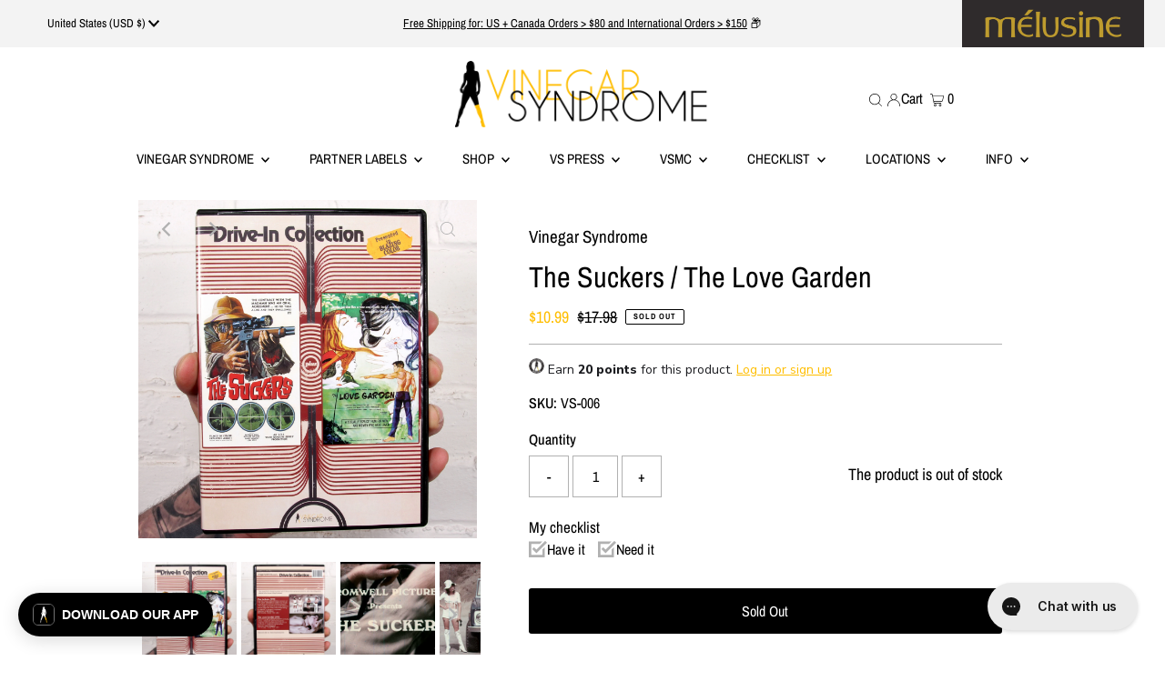

--- FILE ---
content_type: application/javascript; charset=utf-8
request_url: https://cdn-widgetsrepository.yotpo.com/v1/loader/HA5a3YqqKw0sIwFsXqPV_A
body_size: 29762
content:

if (typeof (window) !== 'undefined' && window.performance && window.performance.mark) {
  window.performance.mark('yotpo:loader:loaded');
}
var yotpoWidgetsContainer = yotpoWidgetsContainer || { guids: {} };
(function(){
    var guid = "HA5a3YqqKw0sIwFsXqPV_A";
    var loader = {
        loadDep: function (link, onLoad, strategy) {
            var script = document.createElement('script');
            script.onload = onLoad || function(){};
            script.src = link;
            if (strategy === 'defer') {
                script.defer = true;
            } else if (strategy === 'async') {
                script.async = true;
            }
            script.setAttribute("type", "text/javascript");
            script.setAttribute("charset", "utf-8");
            document.head.appendChild(script);
        },
        config: {
            data: {
                guid: guid
            },
            widgets: {
            
                "1243487": {
                    instanceId: "1243487",
                    instanceVersionId: "438063798",
                    templateAssetUrl: "https://cdn-widgetsrepository.yotpo.com/widget-assets/widget-referral-share/app.v0.4.24-7079.js",
                    cssOverrideAssetUrl: "",
                    customizationCssUrl: "",
                    customizations: {
                      "background-color": "rgba(0,0,0,0)",
                      "customer-email-view-button-text": "Next",
                      "customer-email-view-description-discount-discount": "Give your friends {{friend_reward}} their first purchase of {{min_spent}}, and get {{customer_reward}} for each successful referral.",
                      "customer-email-view-description-discount-points": "Give your friends {{friend_reward}} their first purchase of {{min_spent}}, and get {{customer_reward}} points for each successful referral.",
                      "customer-email-view-description-nothing-discount": "Get {{customer_reward}} for each successful referral.",
                      "customer-email-view-description-nothing-points": "Get {{customer_reward}} points for each successful referral.",
                      "customer-email-view-description-points-discount": "Give your friends {{friend_reward}} points, and get {{customer_reward}} for each successful referral.",
                      "customer-email-view-description-points-points": "Give your friends {{friend_reward}} points, and get {{customer_reward}} points for each successful referral.",
                      "customer-email-view-header": "Refer a Friend",
                      "customer-email-view-input-placeholder": "Your email address",
                      "customer-email-view-title-discount-discount": "GIVE {{friend_reward}}, GET {{customer_reward}}",
                      "customer-email-view-title-discount-points": "GIVE {{friend_reward}}, GET {{customer_reward}} POINTS",
                      "customer-email-view-title-nothing-discount": "REFER A FRIEND, GET {{customer_reward}} FOR REFERRALS",
                      "customer-email-view-title-nothing-points": "REFER A FRIEND, GET {{customer_reward}} POINTS FOR REFERRALS",
                      "customer-email-view-title-points-discount": "GIVE {{friend_reward}} POINTS, GET {{customer_reward}}",
                      "customer-email-view-title-points-points": "GIVE {{friend_reward}} POINTS, GET {{customer_reward}} POINTS",
                      "customer-name-view-input-placeholder": "Your name",
                      "default-toggle": true,
                      "description-color": "rgba(0,0,0,1)",
                      "description-font-size": "16px",
                      "desktop-background-image-url": "https://cdn-widget-assets.yotpo.com/static_assets/HA5a3YqqKw0sIwFsXqPV_A/images/image_2025_11_14_18_49_56_766",
                      "disabled-referral-code-error": "Looks like your referral link was deactivated",
                      "email-fill-color": "#F6F1EE",
                      "email-input-type": "rounded_rectangle",
                      "email-outline-color": "#000000",
                      "email-text-color": "#000000",
                      "final-view-button-text": "Refer More Friends",
                      "final-view-description": "Remind your friends to check their emails.",
                      "final-view-error-description": "We were unable to send the referral link.",
                      "final-view-error-text": "Go Back",
                      "final-view-error-title": "Something Went Wrong...",
                      "final-view-title": "Thank You!",
                      "fonts-primary-font-name-and-url": "Roboto@700|https://fonts.googleapis.com/css?family=Roboto:700\u0026display=swap",
                      "fonts-secondary-font-name-and-url": "Montserrat@300|https://fonts.googleapis.com/css?family=Montserrat:300\u0026display=swap",
                      "header-color": "rgba(0,0,0,1)",
                      "header-font-size": "16px",
                      "login-view-description-discount-discount": "Give your friends {{friend_reward}} their first purchase of {{min_spent}}, and get {{customer_reward}} for each successful referral.",
                      "login-view-description-discount-points": "Give your friends $10 off their first order of {{min_spent}}+ and get 1,000 VSMC points for each successful referral.",
                      "login-view-description-nothing-discount": "Get {{customer_reward}} for each successful referral.",
                      "login-view-description-nothing-points": "Get {{customer_reward}} points for each successful referral.",
                      "login-view-description-points-discount": "Give your friends {{friend_reward}} points, and get {{customer_reward}} for each successful referral.",
                      "login-view-description-points-points": "Give your friends {{friend_reward}} points, and get {{customer_reward}} points for each successful referral.",
                      "login-view-header": "Refer a Friend",
                      "login-view-log-in-button-text": "Log In",
                      "login-view-sign-up-button-text": "Join Now",
                      "login-view-title-discount-discount": "GIVE {{friend_reward}}, GET {{customer_reward}}",
                      "login-view-title-discount-points": "GIVE $10, GET $10",
                      "login-view-title-nothing-discount": "REFER A FRIEND, GET {{customer_reward}} FOR REFERRALS",
                      "login-view-title-nothing-points": "REFER A FRIEND, GET {{customer_reward}} POINTS FOR REFERRALS",
                      "login-view-title-points-discount": "GIVE {{friend_reward}} POINTS, GET {{customer_reward}}",
                      "login-view-title-points-points": "GIVE {{friend_reward}} POINTS, GET {{customer_reward}} POINTS",
                      "main-share-option-desktop": "main_share_copy_link",
                      "main-share-option-mobile": "main_share_sms",
                      "mobile-background-image-url": "https://cdn-widget-assets.yotpo.com/static_assets/HA5a3YqqKw0sIwFsXqPV_A/images/image_2025_11_14_21_41_45_234",
                      "mode-is-page-settings": false,
                      "more-share-ways-text": "More Ways to Share",
                      "primary-button-background-color": "rgba(237,194,54,1)",
                      "primary-button-font-size": "16px",
                      "primary-button-size": "standard",
                      "primary-button-text-color": "rgba(0,0,0,1)",
                      "primary-button-type": "filled_rectangle",
                      "reduced-picture": true,
                      "referral-history-completed-points-text": "{{points}} POINTS",
                      "referral-history-completed-status-type": "text",
                      "referral-history-confirmed-status": "COMPLETED",
                      "referral-history-pending-status": "PENDING",
                      "referral-history-redeem-text": "To redeem your points, simply apply your discount at checkout.",
                      "referral-history-sumup-line-points-text": "{{points}} POINTS",
                      "referral-history-sumup-line-text": "Your Rewards",
                      "referral-views-button-text": "Next",
                      "referral-views-copy-link-button-text": "COPY LINK",
                      "referral-views-description-discount-discount": "Give your friends {{friend_reward}} their first purchase of {{min_spent}}, and get {{customer_reward}} for each successful referral.",
                      "referral-views-description-discount-points": "Give your friends $10 off their first order of {{min_spent}}+ and get 1,000 VSMC points for each successful referral.",
                      "referral-views-description-nothing-discount": "Get {{customer_reward}} for each successful referral.",
                      "referral-views-description-nothing-points": "Get {{customer_reward}} points for each successful referral.",
                      "referral-views-description-points-discount": "Give your friends {{friend_reward}} points, and get {{customer_reward}} for each successful referral.",
                      "referral-views-description-points-points": "Give your friends {{friend_reward}} points, and get {{customer_reward}} points for each successful referral.",
                      "referral-views-email-share-body": "How does a discount off your first order at {{company_name}} sound? Use the link below and once you've shopped, I'll get a reward too.\n{{referral_link}}",
                      "referral-views-email-share-subject": "Discount to a Store You'll Love!",
                      "referral-views-email-share-type": "marketing_email",
                      "referral-views-friends-input-placeholder": "Friend’s email address",
                      "referral-views-header": "Refer a Friend",
                      "referral-views-personal-email-button-text": "SEND VIA MY EMAIL",
                      "referral-views-sms-button-text": "Send via SMS",
                      "referral-views-title-discount-discount": "GIVE {{friend_reward}}, GET {{customer_reward}}",
                      "referral-views-title-discount-points": "GIVE $10, GET $10",
                      "referral-views-title-nothing-discount": "REFER A FRIEND, GET {{customer_reward}} FOR REFERRALS",
                      "referral-views-title-nothing-points": "REFER A FRIEND, GET {{customer_reward}} POINTS FOR REFERRALS",
                      "referral-views-title-points-discount": "GIVE {{friend_reward}} POINTS, GET {{customer_reward}}",
                      "referral-views-title-points-points": "GIVE {{friend_reward}} POINTS, GET {{customer_reward}} POINTS",
                      "referral-views-whatsapp-button-text": "SEND VIA WHATSAPP",
                      "secondary-button-background-color": "rgba(237,194,54,1)",
                      "secondary-button-text-color": "rgba(0,0,0,1)",
                      "secondary-button-type": "filled_rectangle",
                      "share-allow-copy-link": true,
                      "share-allow-email": true,
                      "share-allow-sms": true,
                      "share-allow-whatsapp": true,
                      "share-headline-text-color": "#6C6C6C",
                      "share-icons-color": "rgba(0,0,0,1)",
                      "share-settings-copyLink": true,
                      "share-settings-default-checkbox": true,
                      "share-settings-default-mobile-checkbox": true,
                      "share-settings-email": true,
                      "share-settings-mobile-copyLink": true,
                      "share-settings-mobile-email": true,
                      "share-settings-mobile-sms": true,
                      "share-settings-mobile-whatsapp": true,
                      "share-settings-whatsapp": true,
                      "share-sms-message": "I love {{company_name}}! Shop through my link to get a reward {{referral_link}}",
                      "share-whatsapp-message": "I love {{company_name}}! Shop through my link to get a reward {{referral_link}}",
                      "tab-size": "medium",
                      "tab-type": "lower_line",
                      "tab-view-primary-tab-text": "Refer a Friend",
                      "tab-view-secondary-tab-text": "Your Referrals",
                      "tile-color": "rgba(0,0,0,0)",
                      "title-color": "rgba(0,0,0,1)",
                      "title-font-size": "26px",
                      "view-exit-intent-enabled": false,
                      "view-exit-intent-mobile-timeout-ms": 10000,
                      "view-is-popup": false,
                      "view-layout": "left",
                      "view-popup-delay-ms": 0,
                      "view-show-customer-name": false,
                      "view-show-popup-on-exit": false,
                      "view-show-referral-history": false,
                      "view-table-rectangular-dark-pending-color": "rgba( 0, 0, 0, 0.6 )",
                      "view-table-rectangular-light-pending-color": "#FFFFFF",
                      "view-table-selected-color": "rgba(237,194,54,1)",
                      "view-table-theme": "dark",
                      "view-table-type": "rectangular",
                      "wadmin-text-and-share-choose-sreen": "step_3"
                    },
                    staticContent: {
                      "advocateLoggedInRequirement": true,
                      "advocateRewardType": "POINTS",
                      "companyName": "Vinegar Syndrome",
                      "cssEditorEnabled": true,
                      "currency": "USD",
                      "friendRewardType": "REWARD_OPTION",
                      "hasPrimaryFontsFeature": true,
                      "isFreeMerchant": false,
                      "isHidden": false,
                      "isMultiCurrencyEnabled": false,
                      "merchantId": "108533",
                      "migrateTabColorToBackground": true,
                      "platformName": "shopify",
                      "referralHistoryEnabled": true,
                      "referralHost": "http://rwrd.io",
                      "storeId": "KorAx7AXJNYIFhFAKEJDpjtsQ8SAyzMCZhGoDcEe"
                    },
                    className: "ReferralShareWidget",
                    dependencyGroupId: null
                },
            
                "962239": {
                    instanceId: "962239",
                    instanceVersionId: "483929606",
                    templateAssetUrl: "https://cdn-widgetsrepository.yotpo.com/widget-assets/widget-products-redemption/app.v0.8.2-39.js",
                    cssOverrideAssetUrl: "",
                    customizationCssUrl: "",
                    customizations: {
                      "apply-button-color": "#000000",
                      "apply-button-font-size": "14",
                      "apply-button-text": "Apply",
                      "apply-button-text-color": "#ffffff",
                      "apply-button-type": "rounded_filled_rectangle",
                      "cancel-button-text-color": "#0f0c6d",
                      "carousel-custom-arrows-icons": false,
                      "confirm-button-color": "#0f0c6d",
                      "confirm-button-text-color": "#ffffff",
                      "confirm-button-type": "filled_rectangle",
                      "confirmation-step-cancel-option": "CANCEL",
                      "confirmation-step-confirm-option": "YES, ADD IT",
                      "confirmation-step-title": "Add this item to your cart?",
                      "cost-color": "#a0abf0",
                      "cost-font-size": "20",
                      "cost-text-redemption": "{{points}} POINTS",
                      "desktop-slides-per-view": 4,
                      "dropdown-border-color": "#848ca3",
                      "dropdown-border-radius": "2px",
                      "dropdown-point-balance-color": "#000000",
                      "dropdown-point-balance-number-color": "#000000",
                      "dropdown-text": "Choose product",
                      "go-back-text": "GO BACK",
                      "has-free-product-failure": "You can only redeem one free product per purchase",
                      "has-no-paid-product-failure": "Add at least one paid product to your cart in order to redeem",
                      "headline": "Redeem for Products",
                      "headline-color": "#011247",
                      "headline-font-size": "36",
                      "image-ratio": "three_four",
                      "limit-one-free-product": "true",
                      "login-button-color": "#0f0c6d",
                      "login-button-text": "REDEEM NOW",
                      "login-button-text-color": "#0f0c6d",
                      "login-button-type": "rectangular_outline",
                      "mobile-items-per-slide": 4,
                      "must-have-paid-product": "true",
                      "out-of-stock-background-color": "rgba(255,255,255,0.64)",
                      "out-of-stock-text": "OUT OF STOCK",
                      "out-of-stock-text-color": "#011247",
                      "point-balance-text": "You have {{current_point_balance}} points",
                      "points-balance-color": "#011247",
                      "points-balance-font-size": "34",
                      "points-balance-number-color": "#93a1eb",
                      "primary-font-name-and-url": "Montserrat@600|https://cdn-widgetsrepository.yotpo.com/web-fonts/css/montserrat/v1/montserrat_600.css",
                      "product-711375-displayname": "VinSyn Metal Horns - Coaster",
                      "product-711375-settings-background-border-color": "rgba(0,0,0,0)",
                      "product-711375-settings-background-fill-color": "rgba(0,0,0,0)",
                      "product-711375-settings-background-has-shadow": false,
                      "product-711375-settings-background-image-url": "",
                      "product-711375-settings-cancel-button-text-color": "#0f0c6d",
                      "product-711375-settings-confirm-button-color": "#0f0c6d",
                      "product-711375-settings-confirm-button-text-color": "#FFFFFF",
                      "product-711375-settings-confirmation-step-cancel-option": "CANCEL",
                      "product-711375-settings-confirmation-step-confirm-option": "YES, ADD IT",
                      "product-711375-settings-cost": "200",
                      "product-711375-settings-cost-font-size": "20",
                      "product-711375-settings-cost-text": "{{points}} POINTS",
                      "product-711375-settings-hidden": "false",
                      "product-711375-settings-out-of-stock": "false",
                      "product-711375-settings-redeem-button-color": "#0f0c6d",
                      "product-711375-settings-redeem-button-text": "REDEEM NOW",
                      "product-711375-settings-redeem-button-text-color": "#0f0c6d",
                      "product-711375-settings-redeem-button-type": "rectangular_outline",
                      "product-711375-settings-restrict-specific-tier": "false",
                      "product-711375-settings-reward": "VinSyn Metal Horns - Coaster",
                      "product-711375-settings-reward-color": "#011247",
                      "product-711375-settings-reward-font-size": "18",
                      "product-711375-settings-show-in-logged-out": "No",
                      "product-711375-settings-show-vip-tier-label": "false",
                      "product-711375-settings-variant-id": "40432990584874",
                      "product-711375-settings-vip-tier-label": "VIP ONLY",
                      "redeem-button-color": "#0f0c6d",
                      "redeem-button-text": "REDEEM NOW",
                      "redeem-button-text-color": "#0f0c6d",
                      "redeem-button-type": "rectangular_outline",
                      "redemptions-background-fill-color": "#ffffff",
                      "redemptions-background-has-shadow": false,
                      "reward-color": "#011247",
                      "reward-font-size": "18",
                      "secondary-font-name-and-url": "Nunito Sans@400|https://cdn-widgetsrepository.yotpo.com/web-fonts/css/nunito_sans/v1/nunito_sans_400.css",
                      "selected-extensions": [
                        "711375"
                      ],
                      "slides-next-button-image": "",
                      "slides-prev-button-image": "",
                      "status-failure-text": "We could not add this product to your cart",
                      "status-success-text": "Product has been successfully added to your cart",
                      "view-cart-link": "/cart",
                      "view-cart-text": "VIEW CART"
                    },
                    staticContent: {
                      "cssEditorEnabled": true,
                      "currency": "USD",
                      "isHidden": false,
                      "isMultiCurrencyEnabled": false,
                      "isShopifyFunctionEnabled": true,
                      "isShopifyNewAccountsVersion": false,
                      "merchantId": "108533",
                      "mustHavePaidProduct": true,
                      "platformName": "shopify",
                      "storeId": "KorAx7AXJNYIFhFAKEJDpjtsQ8SAyzMCZhGoDcEe",
                      "storeLoginUrl": "/account/login"
                    },
                    className: "ProductsRedemptionWidget",
                    dependencyGroupId: 2
                },
            
                "903415": {
                    instanceId: "903415",
                    instanceVersionId: "438027464",
                    templateAssetUrl: "https://cdn-widgetsrepository.yotpo.com/widget-assets/widget-referral-share/app.v0.4.24-7079.js",
                    cssOverrideAssetUrl: "",
                    customizationCssUrl: "",
                    customizations: {
                      "background-color": "rgba(0,0,0,0)",
                      "customer-email-view-button-text": "Next",
                      "customer-email-view-description-discount-discount": "Give your friends {{friend_reward}} their first purchase of {{min_spent}}, and get {{customer_reward}} for each successful referral.",
                      "customer-email-view-description-discount-points": "Give your friends {{friend_reward}} their first purchase of {{min_spent}}, and get {{customer_reward}} points for each successful referral.",
                      "customer-email-view-description-nothing-discount": "Get {{customer_reward}} for each successful referral.",
                      "customer-email-view-description-nothing-points": "Get {{customer_reward}} points for each successful referral.",
                      "customer-email-view-description-points-discount": "Give your friends {{friend_reward}} points, and get {{customer_reward}} for each successful referral.",
                      "customer-email-view-description-points-points": "Give your friends {{friend_reward}} points, and get {{customer_reward}} points for each successful referral.",
                      "customer-email-view-header": "Refer a Friend",
                      "customer-email-view-input-placeholder": "Your email address",
                      "customer-email-view-title-discount-discount": "GIVE {{friend_reward}}, GET {{customer_reward}}",
                      "customer-email-view-title-discount-points": "GIVE {{friend_reward}}, GET {{customer_reward}} POINTS",
                      "customer-email-view-title-nothing-discount": "REFER A FRIEND, GET {{customer_reward}} FOR REFERRALS",
                      "customer-email-view-title-nothing-points": "REFER A FRIEND, GET {{customer_reward}} POINTS FOR REFERRALS",
                      "customer-email-view-title-points-discount": "GIVE {{friend_reward}} POINTS, GET {{customer_reward}}",
                      "customer-email-view-title-points-points": "GIVE {{friend_reward}} POINTS, GET {{customer_reward}} POINTS",
                      "customer-name-view-input-placeholder": "Your name",
                      "default-toggle": true,
                      "description-color": "rgba(0,0,0,1)",
                      "description-font-size": "16px",
                      "desktop-background-image-url": "https://cdn-widget-assets.yotpo.com/static_assets/HA5a3YqqKw0sIwFsXqPV_A/images/image_2025_11_26_21_46_21_583",
                      "disabled-referral-code-error": "Looks like your referral link was deactivated",
                      "email-fill-color": "#F6F1EE",
                      "email-input-type": "rounded_rectangle",
                      "email-outline-color": "#000000",
                      "email-text-color": "#000000",
                      "final-view-button-text": "Refer More Friends",
                      "final-view-description": "Remind your friends to check their emails.",
                      "final-view-error-description": "We were unable to send the referral link",
                      "final-view-error-text": "Go Back",
                      "final-view-error-title": "Something Went Wrong",
                      "final-view-title": "Thank You!",
                      "fonts-primary-font-name-and-url": "Roboto@700|https://fonts.googleapis.com/css?family=Roboto:700\u0026display=swap",
                      "fonts-secondary-font-name-and-url": "Montserrat@300|https://fonts.googleapis.com/css?family=Montserrat:300\u0026display=swap",
                      "header-color": "rgba(0,0,0,1)",
                      "header-font-size": "16px",
                      "login-view-description-discount-discount": "Give your friends {{friend_reward}} their first purchase of {{min_spent}}, and get {{customer_reward}} for each successful referral.",
                      "login-view-description-discount-points": "Give your friends $10 off their first order of {{min_spent}}+ and get 1,000 VSMC points for each successful referral.",
                      "login-view-description-nothing-discount": "Get {{customer_reward}} for each successful referral.",
                      "login-view-description-nothing-points": "Get {{customer_reward}} points for each successful referral.",
                      "login-view-description-points-discount": "Give your friends {{friend_reward}} points, and get {{customer_reward}} for each successful referral.",
                      "login-view-description-points-points": "Give your friends {{friend_reward}} points, and get {{customer_reward}} points for each successful referral.",
                      "login-view-header": "Refer a Friend",
                      "login-view-log-in-button-text": "Log In",
                      "login-view-sign-up-button-text": "Join Now",
                      "login-view-title-discount-discount": "GIVE {{friend_reward}}, GET {{customer_reward}}",
                      "login-view-title-discount-points": "GIVE $10, GET $10",
                      "login-view-title-nothing-discount": "REFER A FRIEND, GET {{customer_reward}} FOR REFERRALS",
                      "login-view-title-nothing-points": "REFER A FRIEND, GET {{customer_reward}} POINTS FOR REFERRALS",
                      "login-view-title-points-discount": "GIVE {{friend_reward}} POINTS, GET {{customer_reward}}",
                      "login-view-title-points-points": "GIVE {{friend_reward}} POINTS, GET {{customer_reward}} POINTS",
                      "main-share-option-desktop": "main_share_copy_link",
                      "main-share-option-mobile": "main_share_sms",
                      "mobile-background-image-url": "https://cdn-widget-assets.yotpo.com/static_assets/HA5a3YqqKw0sIwFsXqPV_A/images/image_2025_11_26_21_46_35_723",
                      "more-share-ways-text": "More Ways to Share",
                      "primary-button-background-color": "rgba(237,194,54,1)",
                      "primary-button-font-size": "16px",
                      "primary-button-size": "standard",
                      "primary-button-text-color": "rgba(0,0,0,1)",
                      "primary-button-type": "filled_rectangle",
                      "reduced-picture": true,
                      "referral-history-completed-points-text": "{{points}} POINTS",
                      "referral-history-completed-status-type": "text",
                      "referral-history-confirmed-status": "COMPLETED",
                      "referral-history-pending-status": "PENDING",
                      "referral-history-redeem-text": "To redeem your points, simply apply your discount at checkout.",
                      "referral-history-sumup-line-points-text": "{{points}} POINTS",
                      "referral-history-sumup-line-text": "Your Rewards",
                      "referral-views-button-text": "Next",
                      "referral-views-copy-link-button-text": "COPY LINK",
                      "referral-views-description-discount-discount": "Give your friends {{friend_reward}} their first purchase of {{min_spent}}, and get {{customer_reward}} for each successful referral.",
                      "referral-views-description-discount-points": "Give your friends $10 off their first order of {{min_spent}}+ and get 1,000 VSMC points for each successful referral.",
                      "referral-views-description-nothing-discount": "Get {{customer_reward}} for each successful referral.",
                      "referral-views-description-nothing-points": "Get {{customer_reward}} points for each successful referral.",
                      "referral-views-description-points-discount": "Give your friends {{friend_reward}} points, and get {{customer_reward}} for each successful referral.",
                      "referral-views-description-points-points": "Give your friends {{friend_reward}} points, and get {{customer_reward}} points for each successful referral.",
                      "referral-views-email-share-body": "How does a discount off your first order at {{company_name}} sound? Use the link below and once you've shopped, I'll get a reward too.\n{{referral_link}}",
                      "referral-views-email-share-subject": "Discount to a Store You'll Love!",
                      "referral-views-email-share-type": "marketing_email",
                      "referral-views-friends-input-placeholder": "Friend’s email address",
                      "referral-views-header": "Refer a Friend",
                      "referral-views-personal-email-button-text": "SEND VIA MY EMAIL",
                      "referral-views-sms-button-text": "Send via SMS",
                      "referral-views-title-discount-discount": "GIVE {{friend_reward}}, GET {{customer_reward}}",
                      "referral-views-title-discount-points": "GIVE $10, GET $10",
                      "referral-views-title-nothing-discount": "REFER A FRIEND, GET {{customer_reward}} FOR REFERRALS",
                      "referral-views-title-nothing-points": "REFER A FRIEND, GET {{customer_reward}} POINTS FOR REFERRALS",
                      "referral-views-title-points-discount": "GIVE {{friend_reward}} POINTS, GET {{customer_reward}}",
                      "referral-views-title-points-points": "GIVE {{friend_reward}} POINTS, GET {{customer_reward}} POINTS",
                      "referral-views-whatsapp-button-text": "SEND VIA WHATSAPP",
                      "secondary-button-background-color": "rgba(237,194,54,1)",
                      "secondary-button-text-color": "rgba(0,0,0,1)",
                      "secondary-button-type": "filled_rectangle",
                      "share-allow-copy-link": true,
                      "share-allow-email": true,
                      "share-allow-sms": true,
                      "share-allow-whatsapp": true,
                      "share-headline-text-color": "#6C6C6C",
                      "share-icons-color": "rgba(0,0,0,1)",
                      "share-settings-copyLink": true,
                      "share-settings-default-checkbox": true,
                      "share-settings-default-mobile-checkbox": true,
                      "share-settings-email": true,
                      "share-settings-mobile-copyLink": true,
                      "share-settings-mobile-email": true,
                      "share-settings-mobile-sms": true,
                      "share-settings-mobile-whatsapp": true,
                      "share-settings-whatsapp": true,
                      "share-sms-message": "I love {{company_name}}! Shop through my link to get a reward {{referral_link}}",
                      "share-whatsapp-message": "I love {{company_name}}! Shop through my link to get a reward {{referral_link}}",
                      "tab-size": "medium",
                      "tab-type": "lower_line",
                      "tab-view-primary-tab-text": "Refer a Friend",
                      "tab-view-secondary-tab-text": "Your Referrals",
                      "tile-color": "rgba(0,0,0,0)",
                      "title-color": "rgba(0,0,0,1)",
                      "title-font-size": "26px",
                      "view-exit-intent-enabled": false,
                      "view-exit-intent-mobile-timeout-ms": 10000,
                      "view-is-popup": false,
                      "view-layout": "left",
                      "view-popup-delay-ms": 0,
                      "view-show-customer-name": false,
                      "view-show-popup-on-exit": false,
                      "view-show-referral-history": false,
                      "view-table-rectangular-dark-pending-color": "rgba( 0, 0, 0, 0.6 )",
                      "view-table-rectangular-light-pending-color": "#FFFFFF",
                      "view-table-selected-color": "rgba(237,194,54,1)",
                      "view-table-theme": "dark",
                      "view-table-type": "rectangular",
                      "wadmin-text-and-share-choose-sreen": "step_3"
                    },
                    staticContent: {
                      "advocateLoggedInRequirement": true,
                      "advocateRewardType": "POINTS",
                      "companyName": "Vinegar Syndrome",
                      "cssEditorEnabled": true,
                      "currency": "USD",
                      "friendRewardType": "REWARD_OPTION",
                      "hasPrimaryFontsFeature": true,
                      "isFreeMerchant": false,
                      "isHidden": false,
                      "isMultiCurrencyEnabled": false,
                      "merchantId": "108533",
                      "migrateTabColorToBackground": true,
                      "platformName": "shopify",
                      "referralHistoryEnabled": true,
                      "referralHost": "http://rwrd.io",
                      "storeId": "KorAx7AXJNYIFhFAKEJDpjtsQ8SAyzMCZhGoDcEe"
                    },
                    className: "ReferralShareWidget",
                    dependencyGroupId: null
                },
            
                "903414": {
                    instanceId: "903414",
                    instanceVersionId: "466751165",
                    templateAssetUrl: "https://cdn-widgetsrepository.yotpo.com/widget-assets/widget-referral-friend/app.v0.2.13-7049.js",
                    cssOverrideAssetUrl: "",
                    customizationCssUrl: "",
                    customizations: {
                      "background-color": "rgba(255,255,255,1)",
                      "background-image-url": "https://cdn-widget-assets.yotpo.com/static_assets/HA5a3YqqKw0sIwFsXqPV_A/images/image_2022_11_16_20_21_07_324",
                      "background-image-url-mobile": "https://cdn-widget-assets.yotpo.com/static_assets/HA5a3YqqKw0sIwFsXqPV_A/images/image_2022_11_16_20_21_34_701",
                      "copy-code-copied-text": "COPIED",
                      "copy-code-icon-color": "rgba(0,0,0,1)",
                      "coupon-background-color": "#fafbfc",
                      "default-toggle": true,
                      "disclaimer-text": "I agree to the program’s [terms](http://example.net/terms) and [privacy policy](http://example.net/privacy-policy)",
                      "disclaimer-text-size": "12px",
                      "disclaimer-type": "no-disclaimer",
                      "email-activation": "true",
                      "email-capture-description-color": "rgba(0,0,0,1)",
                      "email-capture-description-font-size": "14px",
                      "email-capture-description-text": "Enter your email to get the referral code:",
                      "email-capture-title-color": "rgba(0,0,0,1)",
                      "email-capture-title-font-size": "20px",
                      "email-capture-title-text": "Welcome to Vinegar Syndrome! You've got a $10 discount on your first purchase.",
                      "email-verification-button-background-color": "#0F8383",
                      "email-verification-button-text": "Next",
                      "email-verification-button-text-color": "#FFFFFF",
                      "email-verification-button-type": "rounded_filled_rectangle",
                      "email-verification-resend-button-color": "#0F8383",
                      "email-verification-resend-button-font-size": "12px",
                      "email-verification-resend-link-sent-text": "Code sent",
                      "email-verification-resend-link-text": "Resend code",
                      "email-verification-resend-text": "Didn't get an email?",
                      "email-verification-resend-text-color": "#000000",
                      "email-verification-resend-text-font-size": "12px",
                      "email-verification-subtitle-color": "#000000",
                      "email-verification-subtitle-font-size": "14px",
                      "email-verification-subtitle-text": "Enter the code we sent to your email.",
                      "email-verification-title-color": "#000000",
                      "email-verification-title-font-size": "20px",
                      "email-verification-title-text": "Enter verification code",
                      "error-already-used-coupon-text": "Looks like you’ve already used this offer.",
                      "error-general-failure-text": "Oops! Looks like something went wrong generating your coupon code. Please refresh page to try again.",
                      "error-incorrect-verification-code-text": "Incorrect code. Try entering the code again.",
                      "error-message-invalid-email": "Please fill in a valid email address",
                      "error-message-text-color": "rgba(0,0,0,1)",
                      "error-message-verification-code-text-color": "#C10000",
                      "error-not-eligible-coupon-text": "Looks like you’re not eligible to use this offer.",
                      "next-button-background-color": "rgba(255,190,0,1)",
                      "next-button-text": "Next",
                      "next-button-text-color": "rgba(0,0,0,1)",
                      "next-button-type": "rounded_filled_rectangle",
                      "no-reward-subtitle-text": "Enter your email so we can let your friend know you received their referral.",
                      "no-reward-title-text": "Welcome to Body \u0026 Soul!",
                      "nothing-reward-subtitle-text": "Check out our products, and opportunities to earn rewards off purchases through our rewards program.",
                      "nothing-reward-title-text": "Did you know you can earn points off every order?",
                      "points-reward-subtitle-text": "Log in or create an account to use them",
                      "points-reward-title-text": "You’ve got {{points}} points to spend on rewards 🎉",
                      "points-subtitle-text": "Enter your email to get started",
                      "points-title-text": "Hey, friend! Your friend sent you {{points}} points to spend",
                      "popup-background-color": "rgba(0,0,0,0)",
                      "primary-font-name-and-url": "Roboto@700|https://fonts.googleapis.com/css?family=Roboto:700\u0026display=swap",
                      "reward-option-auto-apply-title-text": "You got it! Your discount will  be automatically applied at checkout.",
                      "reward-option-title-text": "You got it! Just copy this code and paste it at checkout to use your discount.",
                      "rewards-page-button-background-color": "#0F8383",
                      "rewards-page-button-text": "Check out rewards program",
                      "rewards-page-button-text-color": "#0F8383",
                      "rewards-page-button-type": "rounded_rectangle",
                      "secondary-font-name-and-url": "Montserrat@300|https://fonts.googleapis.com/css?family=Montserrat:300\u0026display=swap",
                      "show-email-capture": false,
                      "sign-up-button-background-color": "#0F8383",
                      "sign-up-button-text": "Go to account page",
                      "sign-up-button-text-color": "#FFFFFF",
                      "sign-up-button-type": "rounded_filled_rectangle",
                      "start-button-background-color": "rgba(0,0,0,1)",
                      "start-button-text": "Start Shopping",
                      "start-button-text-color": "rgba(255,190,0,1)",
                      "start-button-type": "rounded_filled_rectangle",
                      "subtitle-color": "rgba(0,0,0,1)",
                      "subtitle-font-size": "14px",
                      "subtitle-text": "Use this code at checkout:",
                      "text-design-choose-screen": "email_capture_display",
                      "title-color": "rgba(0,0,0,1)",
                      "title-font-size": "20px",
                      "title-text": "Here is your $10 off coupon code on your purchase of $50 or more!"
                    },
                    staticContent: {
                      "cssEditorEnabled": true,
                      "currency": "USD",
                      "forceEmailCapture": false,
                      "friendVerificationEnabled": "disabled",
                      "hideFriendCoupon": false,
                      "isHidden": false,
                      "isMultiCurrencyEnabled": false,
                      "merchantId": "108533",
                      "platformName": "shopify",
                      "rewardType": "REWARD_OPTION",
                      "selfExecutable": true,
                      "shouldAutoApplyCoupon": true,
                      "shouldShowInfoMessage": false,
                      "showRewardsButton": false,
                      "storeId": "KorAx7AXJNYIFhFAKEJDpjtsQ8SAyzMCZhGoDcEe",
                      "urlMatch": "https?://(?!yap.yotpo.com).*sref_id=.*"
                    },
                    className: "ReferralFriendWidget",
                    dependencyGroupId: null
                },
            
                "734198": {
                    instanceId: "734198",
                    instanceVersionId: "483408773",
                    templateAssetUrl: "https://cdn-widgetsrepository.yotpo.com/widget-assets/widget-product-points/app.v0.3.40-445.js",
                    cssOverrideAssetUrl: "",
                    customizationCssUrl: "",
                    customizations: {
                      "icon-color": "rgba(237,194,54,1)",
                      "icon-type": "customIcon",
                      "icon-url": "https://cdn-widget-assets.yotpo.com/static_assets/HA5a3YqqKw0sIwFsXqPV_A/images/image_2024_06_05_19_45_39_223",
                      "logged-in-text": "Earn **{{points_amount}} points** for this product with [Vinegar Syndrome Media Club](http://vinegarsyndrome.com/pages/rewards)",
                      "logged-out-text": "Earn **{{points_amount}} points** for this product. [Log in or sign up](https://vinegarsyndrome.com/account/login)",
                      "show-background-enabled": "false",
                      "view-background-color": "rgba(0,0,0,0)",
                      "view-link-color": "rgba(255,190,0,1)",
                      "view-link-style-underline": true,
                      "view-points-color": "#1C1D21",
                      "view-primary-font": "Nunito Sans@400|https://cdn-widgetsrepository.yotpo.com/web-fonts/css/nunito_sans/v1/nunito_sans_400.css",
                      "view-secondary-font": "Nunito Sans@800|https://cdn-widgetsrepository.yotpo.com/web-fonts/css/nunito_sans/v1/nunito_sans_800.css",
                      "view-text-color": "#1C1D21",
                      "view-text-size": "14px"
                    },
                    staticContent: {
                      "cssEditorEnabled": true,
                      "currency": "USD",
                      "isHidden": false,
                      "merchantId": "108533",
                      "platformName": "shopify",
                      "storeId": "KorAx7AXJNYIFhFAKEJDpjtsQ8SAyzMCZhGoDcEe",
                      "storeLoginUrl": "https://vinegarsyndrome.com/account/login"
                    },
                    className: "ProductPoints",
                    dependencyGroupId: null
                },
            
                "653888": {
                    instanceId: "653888",
                    instanceVersionId: "353192336",
                    templateAssetUrl: "https://cdn-widgetsrepository.yotpo.com/widget-assets/widget-my-rewards/app.v1.2.3-5980.js",
                    cssOverrideAssetUrl: "https://cdn-widget-assets.yotpo.com/MyRewardsWidget/HA5a3YqqKw0sIwFsXqPV_A/css-overrides/css-overrides.2024_03_17_19_52_50_521.css",
                    customizationCssUrl: "",
                    customizations: {
                      "layout-add-background": "true",
                      "layout-background-color": "rgba(255,255,255,1)",
                      "logged-in-description-color": "rgba(237,194,54,1)",
                      "logged-in-description-font-size": "22",
                      "logged-in-description-text": "{{current_point_balance}} points",
                      "logged-in-description-tier-status-text": "{{current_vip_tier_name}} member",
                      "logged-in-headline-color": "#000000",
                      "logged-in-headline-font-size": "40",
                      "logged-in-headline-text": "Hi, {{first_name}}!",
                      "logged-in-primary-button-cta-type": "custom",
                      "logged-in-primary-button-text": "Redeem points",
                      "logged-in-primary-button-url": "https://vinegarsyndrome.com/collections/vsmc-exclusive-products",
                      "logged-in-secondary-button-text": "Rewards history",
                      "logged-out-headline-color": "#000000",
                      "logged-out-headline-font-size": 32,
                      "logged-out-headline-text": "Vinegar Syndrome Media Club",
                      "logged-out-selected-step-name": "step_3",
                      "primary-button-background-color": "rgba(237,194,54,1)",
                      "primary-button-text-color": "rgba(0,0,0,1)",
                      "primary-button-type": "filled_rectangle",
                      "primary-font-name-and-url": "Roboto@700|https://fonts.googleapis.com/css?family=Roboto:700\u0026display=swap",
                      "reward-step-1-displayname": "Step 1",
                      "reward-step-1-settings-description": "Create an account and\nearn 75 points",
                      "reward-step-1-settings-description-color": "#6C6C6C",
                      "reward-step-1-settings-description-font-size": "16",
                      "reward-step-1-settings-icon": "default",
                      "reward-step-1-settings-icon-color": "rgba(237,194,54,1)",
                      "reward-step-1-settings-title": "Sign up",
                      "reward-step-1-settings-title-color": "rgba(0,0,0,1)",
                      "reward-step-1-settings-title-font-size": "20",
                      "reward-step-2-displayname": "Step 2",
                      "reward-step-2-settings-description": "Earn points every time\nyou shop",
                      "reward-step-2-settings-description-color": "#6C6C6C",
                      "reward-step-2-settings-description-font-size": "16",
                      "reward-step-2-settings-icon": "default",
                      "reward-step-2-settings-icon-color": "rgba(237,194,54,1)",
                      "reward-step-2-settings-title": "Earn points",
                      "reward-step-2-settings-title-color": "rgba(0,0,0,1)",
                      "reward-step-2-settings-title-font-size": "20",
                      "reward-step-3-displayname": "Step 3",
                      "reward-step-3-settings-description": "Redeem points for\nexclusive products \u0026 discounts",
                      "reward-step-3-settings-description-color": "#6C6C6C",
                      "reward-step-3-settings-description-font-size": "16",
                      "reward-step-3-settings-icon": "default",
                      "reward-step-3-settings-icon-color": "rgba(237,194,54,1)",
                      "reward-step-3-settings-title": "Redeem points",
                      "reward-step-3-settings-title-color": "rgba(0,0,0,1)",
                      "reward-step-3-settings-title-font-size": "20",
                      "rewards-history-approved-text": "Approved",
                      "rewards-history-background-color": "rgba(0,0,0,0)",
                      "rewards-history-headline-color": "rgba(0,0,0,1)",
                      "rewards-history-headline-font-size": "26",
                      "rewards-history-headline-text": "Rewards History",
                      "rewards-history-pending-text": "Pending",
                      "rewards-history-refunded-text": "Refunded",
                      "rewards-history-reversed-text": "Reversed",
                      "rewards-history-table-action-col-text": "Action",
                      "rewards-history-table-date-col-text": "Date",
                      "rewards-history-table-expiration-col-text": "",
                      "rewards-history-table-points-col-text": "Points",
                      "rewards-history-table-status-col-text": "Status",
                      "rewards-history-table-store-col-text": "Store",
                      "secondary-button-background-color": "rgba(237,194,54,1)",
                      "secondary-button-text-color": "rgba(0,0,0,1)",
                      "secondary-button-type": "filled_rectangle",
                      "secondary-font-name-and-url": "Montserrat@300|https://fonts.googleapis.com/css?family=Montserrat:300\u0026display=swap",
                      "show-logged-in-description-points-balance": true,
                      "show-logged-in-description-tier-status": true,
                      "view-grid-points-column-color": "rgba(0,0,0,1)",
                      "view-grid-rectangular-background-color": "rgba(237,194,54,1)",
                      "view-grid-type": "rectangular"
                    },
                    staticContent: {
                      "cssEditorEnabled": true,
                      "currency": "USD",
                      "isHidden": false,
                      "isMultiCurrencyEnabled": false,
                      "isMultiStoreMerchant": true,
                      "isOptInFlowEnabled": true,
                      "isShopifyNewAccountsVersion": false,
                      "isVipTiersEnabled": true,
                      "merchantId": "108533",
                      "platformName": "shopify",
                      "storeId": "KorAx7AXJNYIFhFAKEJDpjtsQ8SAyzMCZhGoDcEe"
                    },
                    className: "MyRewardsWidget",
                    dependencyGroupId: 2
                },
            
                "489516": {
                    instanceId: "489516",
                    instanceVersionId: "196130924",
                    templateAssetUrl: "https://cdn-widgetsrepository.yotpo.com/widget-assets/widget-customer-preview/app.v0.2.6-6145.js",
                    cssOverrideAssetUrl: "",
                    customizationCssUrl: "",
                    customizations: {
                      "view-background-color": "transparent",
                      "view-primary-color": "#2e4f7c",
                      "view-primary-font": "Nunito Sans@700|https://cdn-widgetsrepository.yotpo.com/web-fonts/css/nunito_sans/v1/nunito_sans_700.css",
                      "view-text-color": "#202020",
                      "welcome-text": "Good morning"
                    },
                    staticContent: {
                      "currency": "USD",
                      "hideIfMatchingQueryParam": [
                        "oseid"
                      ],
                      "isHidden": true,
                      "platformName": "shopify",
                      "selfExecutable": true,
                      "storeId": "KorAx7AXJNYIFhFAKEJDpjtsQ8SAyzMCZhGoDcEe",
                      "storeLoginUrl": "http://vinegarsyndrome.com/account/login",
                      "storeRegistrationUrl": "http://vinegarsyndrome.com/account/register",
                      "storeRewardsPageUrl": "http://vinegarsyndrome.com/pages/rewards",
                      "urlMatch": "^(?!.*\\.yotpo\\.com).*$"
                    },
                    className: "CustomerPreview",
                    dependencyGroupId: null
                },
            
                "222280": {
                    instanceId: "222280",
                    instanceVersionId: "352345422",
                    templateAssetUrl: "https://cdn-widgetsrepository.yotpo.com/widget-assets/widget-products-redemption/app.v0.6.10-6788.js",
                    cssOverrideAssetUrl: "https://cdn-widget-assets.yotpo.com/ProductsRedemptionWidget/HA5a3YqqKw0sIwFsXqPV_A/css-overrides/css-overrides.2022_12_29_08_18_15_633.css",
                    customizationCssUrl: "",
                    customizations: {
                      "apply-button-color": "#000000",
                      "apply-button-font-size": "14",
                      "apply-button-text": "Apply",
                      "apply-button-text-color": "#ffffff",
                      "apply-button-type": "rounded_filled_rectangle",
                      "cancel-button-text-color": "#0f0c6d",
                      "carousel-custom-arrows-icons": true,
                      "confirm-button-color": "#0f0c6d",
                      "confirm-button-text-color": "#ffffff",
                      "confirm-button-type": "filled_rectangle",
                      "confirmation-step-cancel-option": "CANCEL",
                      "confirmation-step-confirm-option": "YES, ADD IT",
                      "confirmation-step-title": "Add this item to your cart?",
                      "cost-color": "#a0abf0",
                      "cost-font-size": "20",
                      "cost-text-redemption": "{{points}} POINTS",
                      "desktop-slides-per-view": 4,
                      "dropdown-border-color": "#848ca3",
                      "dropdown-border-radius": "2px",
                      "dropdown-point-balance-color": "#000000",
                      "dropdown-point-balance-number-color": "#000000",
                      "dropdown-text": "Choose product",
                      "go-back-text": "GO BACK",
                      "has-free-product-failure": "You can only redeem one free product per purchase",
                      "has-no-paid-product-failure": "Add at least one paid product to your cart in order to redeem",
                      "headline": "Redeem For Exclusive Products",
                      "headline-color": "rgba(0,0,0,1)",
                      "headline-font-size": "36",
                      "image-ratio": "square",
                      "limit-one-free-product": "true",
                      "login-button-color": "rgba(237,194,54,1)",
                      "login-button-text": "JOIN NOW",
                      "login-button-text-color": "rgba(0,0,0,1)",
                      "login-button-type": "filled_rectangle",
                      "mobile-items-per-slide": 4,
                      "must-have-paid-product": "true",
                      "out-of-stock-background-color": "rgba(0,0,0,1)",
                      "out-of-stock-text": "OUT OF STOCK",
                      "out-of-stock-text-color": "rgba(237,194,54,1)",
                      "point-balance-text": "You have {{current_point_balance}} points",
                      "points-balance-color": "rgba(0,0,0,1)",
                      "points-balance-font-size": "34",
                      "points-balance-number-color": "rgba(237,194,54,1)",
                      "primary-font-name-and-url": "Roboto@700|https://fonts.googleapis.com/css?family=Roboto:700\u0026display=swap",
                      "product-695132-displayname": "VS Display Rack",
                      "product-695132-settings-background-border-color": "rgba(0,0,0,0)",
                      "product-695132-settings-background-fill-color": "rgba(0,0,0,0)",
                      "product-695132-settings-background-has-shadow": false,
                      "product-695132-settings-background-image-url": "https://cdn-widget-assets.yotpo.com/static_assets/HA5a3YqqKw0sIwFsXqPV_A/images/image_2022_08_31_18_47_33_889",
                      "product-695132-settings-cancel-button-text-color": "rgba(0,0,0,1)",
                      "product-695132-settings-confirm-button-color": "rgba(237,194,54,1)",
                      "product-695132-settings-confirm-button-text-color": "#FFFFFF",
                      "product-695132-settings-confirmation-step-cancel-option": "CANCEL",
                      "product-695132-settings-confirmation-step-confirm-option": "YES, ADD IT",
                      "product-695132-settings-cost": 5000,
                      "product-695132-settings-cost-color": "rgba(237,194,54,1)",
                      "product-695132-settings-cost-font-size": "20",
                      "product-695132-settings-cost-text": "{{points}} POINTS",
                      "product-695132-settings-hidden": "false",
                      "product-695132-settings-out-of-stock": "false",
                      "product-695132-settings-redeem-button-color": "rgba(237,194,54,1)",
                      "product-695132-settings-redeem-button-text": "REDEEM NOW",
                      "product-695132-settings-redeem-button-text-color": "rgba(0,0,0,1)",
                      "product-695132-settings-redeem-button-type": "filled_rectangle",
                      "product-695132-settings-restrict-specific-tier": "false",
                      "product-695132-settings-reward": "Thriller T Shirt",
                      "product-695132-settings-reward-color": "rgba(0,0,0,1)",
                      "product-695132-settings-reward-font-size": "18",
                      "product-695132-settings-show-in-logged-out": "No",
                      "product-695132-settings-show-vip-tier-label": "false",
                      "product-695132-settings-variant-id": "x",
                      "product-695132-settings-vip-tier-label": "VIP ONLY",
                      "product-695133-displayname": "New York Ninja - 35mm Trailer",
                      "product-695133-settings-background-border-color": "rgba(0,0,0,0)",
                      "product-695133-settings-background-fill-color": "rgba(0,0,0,0)",
                      "product-695133-settings-background-has-shadow": false,
                      "product-695133-settings-background-image-url": "https://cdn-widget-assets.yotpo.com/static_assets/HA5a3YqqKw0sIwFsXqPV_A/images/image_2022_08_31_18_47_46_516",
                      "product-695133-settings-cancel-button-text-color": "rgba(0,0,0,1)",
                      "product-695133-settings-confirm-button-color": "rgba(237,194,54,1)",
                      "product-695133-settings-confirm-button-text-color": "#FFFFFF",
                      "product-695133-settings-confirmation-step-cancel-option": "CANCEL",
                      "product-695133-settings-confirmation-step-confirm-option": "YES, ADD IT",
                      "product-695133-settings-cost": 2500,
                      "product-695133-settings-cost-color": "rgba(237,194,54,1)",
                      "product-695133-settings-cost-font-size": "20",
                      "product-695133-settings-cost-text": "{{points}} POINTS",
                      "product-695133-settings-hidden": "false",
                      "product-695133-settings-out-of-stock": "false",
                      "product-695133-settings-redeem-button-color": "rgba(237,194,54,1)",
                      "product-695133-settings-redeem-button-text": "REDEEM NOW",
                      "product-695133-settings-redeem-button-text-color": "rgba(0,0,0,1)",
                      "product-695133-settings-redeem-button-type": "filled_rectangle",
                      "product-695133-settings-restrict-specific-tier": "false",
                      "product-695133-settings-reward": "Shocking Beyond Belief Pin",
                      "product-695133-settings-reward-color": "rgba(0,0,0,1)",
                      "product-695133-settings-reward-font-size": "18",
                      "product-695133-settings-show-in-logged-out": "No",
                      "product-695133-settings-show-vip-tier-label": "false",
                      "product-695133-settings-variant-id": "xx",
                      "product-695133-settings-vip-tier-label": "VIP ONLY",
                      "product-711375-displayname": "VS Metal Horns - Coaster",
                      "product-711375-settings-background-border-color": "rgba(0,0,0,0)",
                      "product-711375-settings-background-fill-color": "rgba(0,0,0,0)",
                      "product-711375-settings-background-has-shadow": false,
                      "product-711375-settings-background-image-url": "https://cdn-widget-assets.yotpo.com/static_assets/HA5a3YqqKw0sIwFsXqPV_A/images/image_2022_12_21_23_11_13_182",
                      "product-711375-settings-cancel-button-text-color": "rgba(0,0,0,1)",
                      "product-711375-settings-confirm-button-color": "rgba(237,194,54,1)",
                      "product-711375-settings-confirm-button-text-color": "#FFFFFF",
                      "product-711375-settings-confirmation-step-cancel-option": "CANCEL",
                      "product-711375-settings-confirmation-step-confirm-option": "YES, ADD IT",
                      "product-711375-settings-cost": "300",
                      "product-711375-settings-cost-color": "rgba(237,194,54,1)",
                      "product-711375-settings-cost-font-size": "20",
                      "product-711375-settings-cost-text": "{{points}} POINTS",
                      "product-711375-settings-hidden": "false",
                      "product-711375-settings-out-of-stock": "false",
                      "product-711375-settings-redeem-button-color": "rgba(237,194,54,1)",
                      "product-711375-settings-redeem-button-text": "REDEEM NOW",
                      "product-711375-settings-redeem-button-text-color": "rgba(0,0,0,1)",
                      "product-711375-settings-redeem-button-type": "filled_rectangle",
                      "product-711375-settings-restrict-specific-tier": "false",
                      "product-711375-settings-reward": "Metal Horns - Coaster",
                      "product-711375-settings-reward-color": "rgba(0,0,0,1)",
                      "product-711375-settings-reward-font-size": "18",
                      "product-711375-settings-show-in-logged-out": "No",
                      "product-711375-settings-show-vip-tier-label": "false",
                      "product-711375-settings-variant-id": "40432990584874",
                      "product-711375-settings-vip-tier-label": "VIP ONLY",
                      "product-711376-displayname": "Official VSMC Pog-O-Rama Pog Set #1",
                      "product-711376-settings-background-border-color": "rgba(0,0,0,0)",
                      "product-711376-settings-background-fill-color": "rgba(0,0,0,0)",
                      "product-711376-settings-background-has-shadow": false,
                      "product-711376-settings-background-image-url": "https://cdn-widget-assets.yotpo.com/static_assets/HA5a3YqqKw0sIwFsXqPV_A/images/image_2022_10_24_16_38_54_599",
                      "product-711376-settings-cancel-button-text-color": "rgba(0,0,0,1)",
                      "product-711376-settings-confirm-button-color": "rgba(237,194,54,1)",
                      "product-711376-settings-confirm-button-text-color": "#FFFFFF",
                      "product-711376-settings-confirmation-step-cancel-option": "CANCEL",
                      "product-711376-settings-confirmation-step-confirm-option": "YES, ADD IT",
                      "product-711376-settings-cost": "1000",
                      "product-711376-settings-cost-color": "rgba(237,194,54,1)",
                      "product-711376-settings-cost-font-size": "20",
                      "product-711376-settings-cost-text": "{{points}} POINTS",
                      "product-711376-settings-hidden": "false",
                      "product-711376-settings-out-of-stock": "false",
                      "product-711376-settings-redeem-button-color": "rgba(237,194,54,1)",
                      "product-711376-settings-redeem-button-text": "REDEEM NOW",
                      "product-711376-settings-redeem-button-text-color": "rgba(0,0,0,1)",
                      "product-711376-settings-redeem-button-type": "filled_rectangle",
                      "product-711376-settings-restrict-specific-tier": "false",
                      "product-711376-settings-reward": "Pog-O-Rama Pog Set #1",
                      "product-711376-settings-reward-color": "rgba(0,0,0,1)",
                      "product-711376-settings-reward-font-size": "18",
                      "product-711376-settings-show-in-logged-out": "No",
                      "product-711376-settings-show-vip-tier-label": "false",
                      "product-711376-settings-variant-id": "40433418043434",
                      "product-711376-settings-vip-tier-label": "VIP ONLY",
                      "product-711389-displayname": "Pog-O-Rama Pogs Set #2",
                      "product-711389-settings-background-border-color": "rgba(0,0,0,0)",
                      "product-711389-settings-background-fill-color": "rgba(0,0,0,0)",
                      "product-711389-settings-background-has-shadow": false,
                      "product-711389-settings-background-image-url": "https://cdn-swell-paperclip.yotpo.com/images/images/63273_1666629930.original.jpg?1666629930",
                      "product-711389-settings-cancel-button-text-color": "rgba(0,0,0,1)",
                      "product-711389-settings-confirm-button-color": "rgba(237,194,54,1)",
                      "product-711389-settings-confirm-button-text-color": "#FFFFFF",
                      "product-711389-settings-confirmation-step-cancel-option": "CANCEL",
                      "product-711389-settings-confirmation-step-confirm-option": "YES, ADD IT",
                      "product-711389-settings-cost": "1000",
                      "product-711389-settings-cost-color": "rgba(237,194,54,1)",
                      "product-711389-settings-cost-font-size": "20",
                      "product-711389-settings-cost-text": "{{points}} POINTS",
                      "product-711389-settings-hidden": "false",
                      "product-711389-settings-out-of-stock": "false",
                      "product-711389-settings-redeem-button-color": "rgba(237,194,54,1)",
                      "product-711389-settings-redeem-button-text": "REDEEM NOW",
                      "product-711389-settings-redeem-button-text-color": "rgba(0,0,0,1)",
                      "product-711389-settings-redeem-button-type": "filled_rectangle",
                      "product-711389-settings-restrict-specific-tier": "false",
                      "product-711389-settings-reward": "Pog-O-Rama Pog Set #2",
                      "product-711389-settings-reward-color": "rgba(0,0,0,1)",
                      "product-711389-settings-reward-font-size": "18",
                      "product-711389-settings-show-in-logged-out": "No",
                      "product-711389-settings-show-vip-tier-label": "false",
                      "product-711389-settings-variant-id": "40433418076202",
                      "product-711389-settings-vip-tier-label": "VIP ONLY",
                      "product-711390-displayname": "VSMC Film Stack - Enamel Pin",
                      "product-711390-settings-background-border-color": "rgba(0,0,0,0)",
                      "product-711390-settings-background-fill-color": "rgba(0,0,0,0)",
                      "product-711390-settings-background-has-shadow": false,
                      "product-711390-settings-background-image-url": "https://cdn-widget-assets.yotpo.com/static_assets/HA5a3YqqKw0sIwFsXqPV_A/images/image_2022_12_21_16_54_22_231",
                      "product-711390-settings-cancel-button-text-color": "rgba(0,0,0,1)",
                      "product-711390-settings-confirm-button-color": "rgba(237,194,54,1)",
                      "product-711390-settings-confirm-button-text-color": "#FFFFFF",
                      "product-711390-settings-confirmation-step-cancel-option": "CANCEL",
                      "product-711390-settings-confirmation-step-confirm-option": "YES, ADD IT",
                      "product-711390-settings-cost": "3000",
                      "product-711390-settings-cost-color": "rgba(237,194,54,1)",
                      "product-711390-settings-cost-font-size": "20",
                      "product-711390-settings-cost-text": "{{points}} POINTS",
                      "product-711390-settings-hidden": "false",
                      "product-711390-settings-out-of-stock": "false",
                      "product-711390-settings-redeem-button-color": "rgba(237,194,54,1)",
                      "product-711390-settings-redeem-button-text": "REDEEM NOW",
                      "product-711390-settings-redeem-button-text-color": "rgba(0,0,0,1)",
                      "product-711390-settings-redeem-button-type": "filled_rectangle",
                      "product-711390-settings-restrict-specific-tier": "false",
                      "product-711390-settings-reward": "VSMC Film Stack Pin",
                      "product-711390-settings-reward-color": "rgba(0,0,0,1)",
                      "product-711390-settings-reward-font-size": "18",
                      "product-711390-settings-show-in-logged-out": "No",
                      "product-711390-settings-show-vip-tier-label": "false",
                      "product-711390-settings-variant-id": "40433422008362",
                      "product-711390-settings-vip-tier-label": "VIP ONLY",
                      "product-711391-displayname": "Vinegar Syndrome Rubber Wristband",
                      "product-711391-settings-background-border-color": "rgba(0,0,0,0)",
                      "product-711391-settings-background-fill-color": "rgba(0,0,0,0)",
                      "product-711391-settings-background-has-shadow": false,
                      "product-711391-settings-background-image-url": "https://cdn-widget-assets.yotpo.com/static_assets/HA5a3YqqKw0sIwFsXqPV_A/images/image_2022_12_21_16_54_40_578",
                      "product-711391-settings-cancel-button-text-color": "rgba(0,0,0,1)",
                      "product-711391-settings-confirm-button-color": "rgba(237,194,54,1)",
                      "product-711391-settings-confirm-button-text-color": "#FFFFFF",
                      "product-711391-settings-confirmation-step-cancel-option": "CANCEL",
                      "product-711391-settings-confirmation-step-confirm-option": "YES, ADD IT",
                      "product-711391-settings-cost": "200",
                      "product-711391-settings-cost-color": "rgba(237,194,54,1)",
                      "product-711391-settings-cost-font-size": "20",
                      "product-711391-settings-cost-text": "{{points}} POINTS",
                      "product-711391-settings-hidden": "false",
                      "product-711391-settings-out-of-stock": "false",
                      "product-711391-settings-redeem-button-color": "rgba(237,194,54,1)",
                      "product-711391-settings-redeem-button-text": "REDEEM NOW",
                      "product-711391-settings-redeem-button-text-color": "rgba(0,0,0,1)",
                      "product-711391-settings-redeem-button-type": "filled_rectangle",
                      "product-711391-settings-restrict-specific-tier": "false",
                      "product-711391-settings-reward": "VS Rubber Wristband",
                      "product-711391-settings-reward-color": "rgba(0,0,0,1)",
                      "product-711391-settings-reward-font-size": "18",
                      "product-711391-settings-show-in-logged-out": "No",
                      "product-711391-settings-show-vip-tier-label": "false",
                      "product-711391-settings-variant-id": "40433422893098",
                      "product-711391-settings-vip-tier-label": "VIP ONLY",
                      "product-711449-displayname": "VSMC Skateboard Deck",
                      "product-711449-settings-background-border-color": "rgba(0,0,0,0)",
                      "product-711449-settings-background-fill-color": "rgba(0,0,0,0)",
                      "product-711449-settings-background-has-shadow": false,
                      "product-711449-settings-background-image-url": "",
                      "product-711449-settings-cancel-button-text-color": "rgba(0,0,0,1)",
                      "product-711449-settings-confirm-button-color": "rgba(237,194,54,1)",
                      "product-711449-settings-confirm-button-text-color": "#FFFFFF",
                      "product-711449-settings-confirmation-step-cancel-option": "CANCEL",
                      "product-711449-settings-confirmation-step-confirm-option": "YES, ADD IT",
                      "product-711449-settings-cost": "15000",
                      "product-711449-settings-cost-color": "rgba(237,194,54,1)",
                      "product-711449-settings-cost-font-size": "20",
                      "product-711449-settings-cost-text": "{{points}} POINTS",
                      "product-711449-settings-hidden": "false",
                      "product-711449-settings-out-of-stock": "true",
                      "product-711449-settings-redeem-button-color": "rgba(237,194,54,1)",
                      "product-711449-settings-redeem-button-text": "REDEEM NOW",
                      "product-711449-settings-redeem-button-text-color": "rgba(0,0,0,1)",
                      "product-711449-settings-redeem-button-type": "filled_rectangle",
                      "product-711449-settings-restrict-specific-tier": "false",
                      "product-711449-settings-reward": "VSMC Skateboard Deck",
                      "product-711449-settings-reward-color": "rgba(0,0,0,1)",
                      "product-711449-settings-reward-font-size": "18",
                      "product-711449-settings-show-in-logged-out": "No",
                      "product-711449-settings-show-vip-tier-label": "false",
                      "product-711449-settings-variant-id": "40433967300650",
                      "product-711449-settings-vip-tier-label": "VIP ONLY",
                      "product-736518-displayname": "Punk Vacation - Keychain",
                      "product-736518-settings-background-border-color": "rgba(0,0,0,0)",
                      "product-736518-settings-background-fill-color": "rgba(0,0,0,0)",
                      "product-736518-settings-background-has-shadow": false,
                      "product-736518-settings-background-image-url": "https://cdn-widget-assets.yotpo.com/static_assets/HA5a3YqqKw0sIwFsXqPV_A/images/image_2022_12_21_16_55_26_400",
                      "product-736518-settings-cancel-button-text-color": "rgba(0,0,0,1)",
                      "product-736518-settings-confirm-button-color": "rgba(237,194,54,1)",
                      "product-736518-settings-confirm-button-text-color": "#FFFFFF",
                      "product-736518-settings-confirmation-step-cancel-option": "CANCEL",
                      "product-736518-settings-confirmation-step-confirm-option": "YES, ADD IT",
                      "product-736518-settings-cost": "750",
                      "product-736518-settings-cost-color": "rgba(237,194,54,1)",
                      "product-736518-settings-cost-font-size": "20",
                      "product-736518-settings-cost-text": "{{points}} POINTS",
                      "product-736518-settings-hidden": "false",
                      "product-736518-settings-out-of-stock": "false",
                      "product-736518-settings-redeem-button-color": "rgba(237,194,54,1)",
                      "product-736518-settings-redeem-button-text": "REDEEM NOW",
                      "product-736518-settings-redeem-button-text-color": "rgba(0,0,0,1)",
                      "product-736518-settings-redeem-button-type": "filled_rectangle",
                      "product-736518-settings-restrict-specific-tier": "false",
                      "product-736518-settings-reward": "Punk Vacation - Keychain",
                      "product-736518-settings-reward-color": "rgba(0,0,0,1)",
                      "product-736518-settings-reward-font-size": "18",
                      "product-736518-settings-show-in-logged-out": "No",
                      "product-736518-settings-show-vip-tier-label": "false",
                      "product-736518-settings-variant-id": "6909796384810",
                      "product-736518-settings-vip-tier-label": "VIP ONLY",
                      "product-736527-displayname": "Wooden Stake - Keychain",
                      "product-736527-settings-background-border-color": "rgba(0,0,0,0)",
                      "product-736527-settings-background-fill-color": "rgba(0,0,0,0)",
                      "product-736527-settings-background-has-shadow": false,
                      "product-736527-settings-background-image-url": "https://cdn-widget-assets.yotpo.com/static_assets/HA5a3YqqKw0sIwFsXqPV_A/images/image_2022_12_21_16_55_41_389",
                      "product-736527-settings-cancel-button-text-color": "rgba(0,0,0,1)",
                      "product-736527-settings-confirm-button-color": "rgba(237,194,54,1)",
                      "product-736527-settings-confirm-button-text-color": "#FFFFFF",
                      "product-736527-settings-confirmation-step-cancel-option": "CANCEL",
                      "product-736527-settings-confirmation-step-confirm-option": "YES, ADD IT",
                      "product-736527-settings-cost": "750",
                      "product-736527-settings-cost-color": "rgba(237,194,54,1)",
                      "product-736527-settings-cost-font-size": "20",
                      "product-736527-settings-cost-text": "{{points}} POINTS",
                      "product-736527-settings-hidden": "false",
                      "product-736527-settings-out-of-stock": "false",
                      "product-736527-settings-redeem-button-color": "rgba(237,194,54,1)",
                      "product-736527-settings-redeem-button-text": "REDEEM NOW",
                      "product-736527-settings-redeem-button-text-color": "rgba(0,0,0,1)",
                      "product-736527-settings-redeem-button-type": "filled_rectangle",
                      "product-736527-settings-restrict-specific-tier": "false",
                      "product-736527-settings-reward": "Wooden Stake - Keychain",
                      "product-736527-settings-reward-color": "rgba(0,0,0,1)",
                      "product-736527-settings-reward-font-size": "18",
                      "product-736527-settings-show-in-logged-out": "No",
                      "product-736527-settings-show-vip-tier-label": "false",
                      "product-736527-settings-variant-id": "6909796450346",
                      "product-736527-settings-vip-tier-label": "VIP ONLY",
                      "product-736528-displayname": "VS Logo - Keychain",
                      "product-736528-settings-background-border-color": "rgba(0,0,0,0)",
                      "product-736528-settings-background-fill-color": "rgba(0,0,0,0)",
                      "product-736528-settings-background-has-shadow": false,
                      "product-736528-settings-background-image-url": "https://cdn-widget-assets.yotpo.com/static_assets/HA5a3YqqKw0sIwFsXqPV_A/images/image_2024_05_31_17_21_44_143",
                      "product-736528-settings-cancel-button-text-color": "rgba(0,0,0,1)",
                      "product-736528-settings-confirm-button-color": "rgba(237,194,54,1)",
                      "product-736528-settings-confirm-button-text-color": "#FFFFFF",
                      "product-736528-settings-confirmation-step-cancel-option": "CANCEL",
                      "product-736528-settings-confirmation-step-confirm-option": "YES, ADD IT",
                      "product-736528-settings-cost": "500",
                      "product-736528-settings-cost-color": "rgba(237,194,54,1)",
                      "product-736528-settings-cost-font-size": "20",
                      "product-736528-settings-cost-text": "{{points}} POINTS",
                      "product-736528-settings-hidden": "false",
                      "product-736528-settings-out-of-stock": "true",
                      "product-736528-settings-redeem-button-color": "rgba(237,194,54,1)",
                      "product-736528-settings-redeem-button-text": "REDEEM NOW",
                      "product-736528-settings-redeem-button-text-color": "rgba(0,0,0,1)",
                      "product-736528-settings-redeem-button-type": "filled_rectangle",
                      "product-736528-settings-restrict-specific-tier": "false",
                      "product-736528-settings-reward": "VS Logo - Keychain",
                      "product-736528-settings-reward-color": "rgba(0,0,0,1)",
                      "product-736528-settings-reward-font-size": "18",
                      "product-736528-settings-show-in-logged-out": "No",
                      "product-736528-settings-show-vip-tier-label": "false",
                      "product-736528-settings-variant-id": "6909796515882",
                      "product-736528-settings-vip-tier-label": "VIP ONLY",
                      "product-740331-displayname": "Quiet Please, It's Movie Time - Door Hanger",
                      "product-740331-settings-background-border-color": "rgba(0,0,0,0)",
                      "product-740331-settings-background-fill-color": "rgba(0,0,0,0)",
                      "product-740331-settings-background-has-shadow": false,
                      "product-740331-settings-background-image-url": "https://cdn-swell-paperclip.yotpo.com/images/images/65539_1671646947.original.jpg?1671646947",
                      "product-740331-settings-cancel-button-text-color": "rgba(0,0,0,1)",
                      "product-740331-settings-confirm-button-color": "rgba(237,194,54,1)",
                      "product-740331-settings-confirm-button-text-color": "#FFFFFF",
                      "product-740331-settings-confirmation-step-cancel-option": "CANCEL",
                      "product-740331-settings-confirmation-step-confirm-option": "YES, ADD IT",
                      "product-740331-settings-cost": "1500",
                      "product-740331-settings-cost-color": "rgba(237,194,54,1)",
                      "product-740331-settings-cost-font-size": "20",
                      "product-740331-settings-cost-text": "{{points}} POINTS",
                      "product-740331-settings-hidden": "false",
                      "product-740331-settings-out-of-stock": "true",
                      "product-740331-settings-redeem-button-color": "rgba(237,194,54,1)",
                      "product-740331-settings-redeem-button-text": "REDEEM NOW",
                      "product-740331-settings-redeem-button-text-color": "rgba(0,0,0,1)",
                      "product-740331-settings-redeem-button-type": "filled_rectangle",
                      "product-740331-settings-restrict-specific-tier": "false",
                      "product-740331-settings-reward": "Quiet Please - Hanger",
                      "product-740331-settings-reward-color": "rgba(0,0,0,1)",
                      "product-740331-settings-reward-font-size": "18",
                      "product-740331-settings-show-in-logged-out": "No",
                      "product-740331-settings-show-vip-tier-label": "false",
                      "product-740331-settings-variant-id": "40469242904618",
                      "product-740331-settings-vip-tier-label": "VIP ONLY",
                      "product-759177-displayname": "10 Years VS Patch",
                      "product-759177-settings-background-border-color": "rgba(0,0,0,0)",
                      "product-759177-settings-background-fill-color": "rgba(0,0,0,0)",
                      "product-759177-settings-background-has-shadow": false,
                      "product-759177-settings-background-image-url": "https://cdn-widget-assets.yotpo.com/static_assets/HA5a3YqqKw0sIwFsXqPV_A/images/image_2023_03_01_17_05_52_368",
                      "product-759177-settings-cancel-button-text-color": "rgba(0,0,0,1)",
                      "product-759177-settings-confirm-button-color": "rgba(237,194,54,1)",
                      "product-759177-settings-confirm-button-text-color": "#FFFFFF",
                      "product-759177-settings-confirmation-step-cancel-option": "CANCEL",
                      "product-759177-settings-confirmation-step-confirm-option": "YES, ADD IT",
                      "product-759177-settings-cost": "300",
                      "product-759177-settings-cost-color": "rgba(237,194,54,1)",
                      "product-759177-settings-cost-font-size": "20",
                      "product-759177-settings-cost-text": "{{points}} POINTS",
                      "product-759177-settings-hidden": "false",
                      "product-759177-settings-out-of-stock": "true",
                      "product-759177-settings-redeem-button-color": "rgba(237,194,54,1)",
                      "product-759177-settings-redeem-button-text": "REDEEM NOW",
                      "product-759177-settings-redeem-button-text-color": "rgba(0,0,0,1)",
                      "product-759177-settings-redeem-button-type": "filled_rectangle",
                      "product-759177-settings-restrict-specific-tier": "false",
                      "product-759177-settings-reward": "10 Years VS Patch",
                      "product-759177-settings-reward-color": "rgba(0,0,0,1)",
                      "product-759177-settings-reward-font-size": "18",
                      "product-759177-settings-show-in-logged-out": "No",
                      "product-759177-settings-show-vip-tier-label": "false",
                      "product-759177-settings-variant-id": "40505667944490",
                      "product-759177-settings-vip-tier-label": "VIP ONLY",
                      "product-780448-displayname": "VSMC Holographic Sticker",
                      "product-780448-settings-background-border-color": "rgba(0,0,0,0)",
                      "product-780448-settings-background-fill-color": "rgba(0,0,0,0)",
                      "product-780448-settings-background-has-shadow": false,
                      "product-780448-settings-background-image-url": "https://cdn-widget-assets.yotpo.com/static_assets/HA5a3YqqKw0sIwFsXqPV_A/images/image_2023_05_25_18_03_36_858",
                      "product-780448-settings-cancel-button-text-color": "rgba(0,0,0,1)",
                      "product-780448-settings-confirm-button-color": "rgba(237,194,54,1)",
                      "product-780448-settings-confirm-button-text-color": "#FFFFFF",
                      "product-780448-settings-confirmation-step-cancel-option": "CANCEL",
                      "product-780448-settings-confirmation-step-confirm-option": "YES, ADD IT",
                      "product-780448-settings-cost": "200",
                      "product-780448-settings-cost-color": "rgba(237,194,54,1)",
                      "product-780448-settings-cost-font-size": "20",
                      "product-780448-settings-cost-text": "{{points}} POINTS",
                      "product-780448-settings-hidden": "false",
                      "product-780448-settings-out-of-stock": "false",
                      "product-780448-settings-redeem-button-color": "rgba(237,194,54,1)",
                      "product-780448-settings-redeem-button-text": "REDEEM NOW",
                      "product-780448-settings-redeem-button-text-color": "rgba(0,0,0,1)",
                      "product-780448-settings-redeem-button-type": "filled_rectangle",
                      "product-780448-settings-restrict-specific-tier": "false",
                      "product-780448-settings-reward": "VSMC Holographic Sticker",
                      "product-780448-settings-reward-color": "rgba(0,0,0,1)",
                      "product-780448-settings-reward-font-size": "18",
                      "product-780448-settings-show-in-logged-out": "No",
                      "product-780448-settings-show-vip-tier-label": "false",
                      "product-780448-settings-variant-id": "40541251895338",
                      "product-780448-settings-vip-tier-label": "VIP ONLY",
                      "product-780449-displayname": "VS Logo - Embroidered Hat",
                      "product-780449-settings-background-border-color": "rgba(0,0,0,0)",
                      "product-780449-settings-background-fill-color": "rgba(0,0,0,0)",
                      "product-780449-settings-background-has-shadow": false,
                      "product-780449-settings-background-image-url": "https://cdn-widget-assets.yotpo.com/static_assets/HA5a3YqqKw0sIwFsXqPV_A/images/image_2023_05_25_18_04_03_176",
                      "product-780449-settings-cancel-button-text-color": "rgba(0,0,0,1)",
                      "product-780449-settings-confirm-button-color": "rgba(237,194,54,1)",
                      "product-780449-settings-confirm-button-text-color": "#FFFFFF",
                      "product-780449-settings-confirmation-step-cancel-option": "CANCEL",
                      "product-780449-settings-confirmation-step-confirm-option": "YES, ADD IT",
                      "product-780449-settings-cost": "2000",
                      "product-780449-settings-cost-color": "rgba(237,194,54,1)",
                      "product-780449-settings-cost-font-size": "20",
                      "product-780449-settings-cost-text": "{{points}} POINTS",
                      "product-780449-settings-hidden": "false",
                      "product-780449-settings-out-of-stock": "false",
                      "product-780449-settings-redeem-button-color": "rgba(237,194,54,1)",
                      "product-780449-settings-redeem-button-text": "REDEEM NOW",
                      "product-780449-settings-redeem-button-text-color": "rgba(0,0,0,1)",
                      "product-780449-settings-redeem-button-type": "filled_rectangle",
                      "product-780449-settings-restrict-specific-tier": "false",
                      "product-780449-settings-reward": "VS Logo - Embroidered Hat",
                      "product-780449-settings-reward-color": "rgba(0,0,0,1)",
                      "product-780449-settings-reward-font-size": "18",
                      "product-780449-settings-show-in-logged-out": "No",
                      "product-780449-settings-show-vip-tier-label": "false",
                      "product-780449-settings-variant-id": "40541259169834",
                      "product-780449-settings-vip-tier-label": "VIP ONLY",
                      "product-830005-displayname": "VINSYN10 - Metallic Slipmat",
                      "product-830005-settings-background-border-color": "rgba(0,0,0,0)",
                      "product-830005-settings-background-fill-color": "rgba(0,0,0,0)",
                      "product-830005-settings-background-has-shadow": false,
                      "product-830005-settings-background-image-url": "https://cdn-swell-paperclip.yotpo.com/images/images/72534_1700681324.original.jpeg?1700681324",
                      "product-830005-settings-cancel-button-text-color": "rgba(0,0,0,1)",
                      "product-830005-settings-confirm-button-color": "rgba(237,194,54,1)",
                      "product-830005-settings-confirm-button-text-color": "#FFFFFF",
                      "product-830005-settings-confirmation-step-cancel-option": "CANCEL",
                      "product-830005-settings-confirmation-step-confirm-option": "YES, ADD IT",
                      "product-830005-settings-cost": "800",
                      "product-830005-settings-cost-color": "rgba(237,194,54,1)",
                      "product-830005-settings-cost-font-size": "20",
                      "product-830005-settings-cost-text": "{{points}} POINTS",
                      "product-830005-settings-hidden": "false",
                      "product-830005-settings-out-of-stock": "false",
                      "product-830005-settings-redeem-button-color": "rgba(237,194,54,1)",
                      "product-830005-settings-redeem-button-text": "REDEEM NOW",
                      "product-830005-settings-redeem-button-text-color": "rgba(0,0,0,1)",
                      "product-830005-settings-redeem-button-type": "filled_rectangle",
                      "product-830005-settings-restrict-specific-tier": "false",
                      "product-830005-settings-reward": "VINSYN10 - Metallic Slipmat",
                      "product-830005-settings-reward-color": "rgba(0,0,0,1)",
                      "product-830005-settings-reward-font-size": "18",
                      "product-830005-settings-show-in-logged-out": "No",
                      "product-830005-settings-show-vip-tier-label": "false",
                      "product-830005-settings-variant-id": "40764667101226",
                      "product-830005-settings-vip-tier-label": "VIP ONLY",
                      "product-854257-displayname": "'Hot Reel' Temporary Tattoo",
                      "product-854257-settings-background-border-color": "rgba(0,0,0,0)",
                      "product-854257-settings-background-fill-color": "rgba(0,0,0,0)",
                      "product-854257-settings-background-has-shadow": false,
                      "product-854257-settings-background-image-url": "https://cdn-widget-assets.yotpo.com/static_assets/HA5a3YqqKw0sIwFsXqPV_A/images/image_2024_03_01_16_21_35_088",
                      "product-854257-settings-cancel-button-text-color": "rgba(0,0,0,1)",
                      "product-854257-settings-confirm-button-color": "rgba(237,194,54,1)",
                      "product-854257-settings-confirm-button-text-color": "#FFFFFF",
                      "product-854257-settings-confirmation-step-cancel-option": "CANCEL",
                      "product-854257-settings-confirmation-step-confirm-option": "YES, ADD IT",
                      "product-854257-settings-cost": "150",
                      "product-854257-settings-cost-color": "rgba(237,194,54,1)",
                      "product-854257-settings-cost-font-size": "20",
                      "product-854257-settings-cost-text": "{{points}} POINTS",
                      "product-854257-settings-hidden": "false",
                      "product-854257-settings-out-of-stock": "false",
                      "product-854257-settings-redeem-button-color": "rgba(237,194,54,1)",
                      "product-854257-settings-redeem-button-text": "REDEEM NOW",
                      "product-854257-settings-redeem-button-text-color": "rgba(0,0,0,1)",
                      "product-854257-settings-redeem-button-type": "filled_rectangle",
                      "product-854257-settings-restrict-specific-tier": "false",
                      "product-854257-settings-reward": "'Hot Reel' Temporary Tattoo",
                      "product-854257-settings-reward-color": "rgba(0,0,0,1)",
                      "product-854257-settings-reward-font-size": "18",
                      "product-854257-settings-show-in-logged-out": "No",
                      "product-854257-settings-show-vip-tier-label": "false",
                      "product-854257-settings-variant-id": "41069858390058",
                      "product-854257-settings-vip-tier-label": "VIP ONLY",
                      "product-874461-displayname": "VS Tip 'n Strip Pen",
                      "product-874461-settings-background-border-color": "rgba(0,0,0,0)",
                      "product-874461-settings-background-fill-color": "rgba(0,0,0,0)",
                      "product-874461-settings-background-has-shadow": false,
                      "product-874461-settings-background-image-url": "https://cdn-widget-assets.yotpo.com/static_assets/HA5a3YqqKw0sIwFsXqPV_A/images/image_2024_05_23_18_50_21_322",
                      "product-874461-settings-cancel-button-text-color": "rgba(0,0,0,1)",
                      "product-874461-settings-confirm-button-color": "rgba(237,194,54,1)",
                      "product-874461-settings-confirm-button-text-color": "#FFFFFF",
                      "product-874461-settings-confirmation-step-cancel-option": "CANCEL",
                      "product-874461-settings-confirmation-step-confirm-option": "YES, ADD IT",
                      "product-874461-settings-cost": "750",
                      "product-874461-settings-cost-color": "rgba(237,194,54,1)",
                      "product-874461-settings-cost-font-size": "20",
                      "product-874461-settings-cost-text": "{{points}} POINTS",
                      "product-874461-settings-hidden": "false",
                      "product-874461-settings-out-of-stock": "false",
                      "product-874461-settings-redeem-button-color": "rgba(237,194,54,1)",
                      "product-874461-settings-redeem-button-text": "REDEEM NOW",
                      "product-874461-settings-redeem-button-text-color": "rgba(0,0,0,1)",
                      "product-874461-settings-redeem-button-type": "filled_rectangle",
                      "product-874461-settings-restrict-specific-tier": "false",
                      "product-874461-settings-reward": "VS Tip 'n Strip Pen",
                      "product-874461-settings-reward-color": "rgba(0,0,0,1)",
                      "product-874461-settings-reward-font-size": "18",
                      "product-874461-settings-show-in-logged-out": "No",
                      "product-874461-settings-show-vip-tier-label": "false",
                      "product-874461-settings-variant-id": "41648685940778",
                      "product-874461-settings-vip-tier-label": "VIP ONLY",
                      "product-874462-displayname": "VSMC Logo Enamel Pin",
                      "product-874462-settings-background-border-color": "rgba(0,0,0,0)",
                      "product-874462-settings-background-fill-color": "rgba(0,0,0,0)",
                      "product-874462-settings-background-has-shadow": false,
                      "product-874462-settings-background-image-url": "https://cdn-widget-assets.yotpo.com/static_assets/HA5a3YqqKw0sIwFsXqPV_A/images/image_2024_05_23_18_50_32_667",
                      "product-874462-settings-cancel-button-text-color": "rgba(0,0,0,1)",
                      "product-874462-settings-confirm-button-color": "rgba(237,194,54,1)",
                      "product-874462-settings-confirm-button-text-color": "#FFFFFF",
                      "product-874462-settings-confirmation-step-cancel-option": "CANCEL",
                      "product-874462-settings-confirmation-step-confirm-option": "YES, ADD IT",
                      "product-874462-settings-cost": "1200",
                      "product-874462-settings-cost-color": "rgba(237,194,54,1)",
                      "product-874462-settings-cost-font-size": "20",
                      "product-874462-settings-cost-text": "{{points}} POINTS",
                      "product-874462-settings-hidden": "false",
                      "product-874462-settings-out-of-stock": "false",
                      "product-874462-settings-redeem-button-color": "rgba(237,194,54,1)",
                      "product-874462-settings-redeem-button-text": "REDEEM NOW",
                      "product-874462-settings-redeem-button-text-color": "rgba(0,0,0,1)",
                      "product-874462-settings-redeem-button-type": "filled_rectangle",
                      "product-874462-settings-restrict-specific-tier": "false",
                      "product-874462-settings-reward": "VSMC Logo Enamel Pin",
                      "product-874462-settings-reward-color": "rgba(0,0,0,1)",
                      "product-874462-settings-reward-font-size": "18",
                      "product-874462-settings-show-in-logged-out": "No",
                      "product-874462-settings-show-vip-tier-label": "false",
                      "product-874462-settings-variant-id": "41649040490538",
                      "product-874462-settings-vip-tier-label": "VIP ONLY",
                      "product-883566-displayname": "VS Disposable Camera",
                      "product-883566-settings-background-border-color": "rgba(0,0,0,0)",
                      "product-883566-settings-background-fill-color": "rgba(0,0,0,0)",
                      "product-883566-settings-background-has-shadow": false,
                      "product-883566-settings-background-image-url": "https://cdn-widget-assets.yotpo.com/static_assets/HA5a3YqqKw0sIwFsXqPV_A/images/image_2024_06_28_14_08_56_559",
                      "product-883566-settings-cancel-button-text-color": "rgba(0,0,0,1)",
                      "product-883566-settings-confirm-button-color": "rgba(237,194,54,1)",
                      "product-883566-settings-confirm-button-text-color": "#FFFFFF",
                      "product-883566-settings-confirmation-step-cancel-option": "CANCEL",
                      "product-883566-settings-confirmation-step-confirm-option": "YES, ADD IT",
                      "product-883566-settings-cost": "3000",
                      "product-883566-settings-cost-color": "rgba(237,194,54,1)",
                      "product-883566-settings-cost-font-size": "20",
                      "product-883566-settings-cost-text": "{{points}} POINTS",
                      "product-883566-settings-hidden": "false",
                      "product-883566-settings-out-of-stock": "false",
                      "product-883566-settings-redeem-button-color": "rgba(237,194,54,1)",
                      "product-883566-settings-redeem-button-text": "REDEEM NOW",
                      "product-883566-settings-redeem-button-text-color": "rgba(0,0,0,1)",
                      "product-883566-settings-redeem-button-type": "filled_rectangle",
                      "product-883566-settings-restrict-specific-tier": "false",
                      "product-883566-settings-reward": "VS Disposable Camera",
                      "product-883566-settings-reward-color": "rgba(0,0,0,1)",
                      "product-883566-settings-reward-font-size": "18",
                      "product-883566-settings-show-in-logged-out": "No",
                      "product-883566-settings-show-vip-tier-label": "false",
                      "product-883566-settings-variant-id": "41845997633578",
                      "product-883566-settings-vip-tier-label": "VIP ONLY",
                      "product-883567-displayname": "Beach Ball",
                      "product-883567-settings-background-border-color": "rgba(0,0,0,0)",
                      "product-883567-settings-background-fill-color": "rgba(0,0,0,0)",
                      "product-883567-settings-background-has-shadow": false,
                      "product-883567-settings-background-image-url": "https://cdn-widget-assets.yotpo.com/static_assets/HA5a3YqqKw0sIwFsXqPV_A/images/image_2024_06_28_14_09_22_263",
                      "product-883567-settings-cancel-button-text-color": "rgba(0,0,0,1)",
                      "product-883567-settings-confirm-button-color": "rgba(237,194,54,1)",
                      "product-883567-settings-confirm-button-text-color": "#FFFFFF",
                      "product-883567-settings-confirmation-step-cancel-option": "CANCEL",
                      "product-883567-settings-confirmation-step-confirm-option": "YES, ADD IT",
                      "product-883567-settings-cost": "300",
                      "product-883567-settings-cost-color": "rgba(237,194,54,1)",
                      "product-883567-settings-cost-font-size": "20",
                      "product-883567-settings-cost-text": "{{points}} POINTS",
                      "product-883567-settings-hidden": "false",
                      "product-883567-settings-out-of-stock": "false",
                      "product-883567-settings-redeem-button-color": "rgba(237,194,54,1)",
                      "product-883567-settings-redeem-button-text": "REDEEM NOW",
                      "product-883567-settings-redeem-button-text-color": "rgba(0,0,0,1)",
                      "product-883567-settings-redeem-button-type": "filled_rectangle",
                      "product-883567-settings-restrict-specific-tier": "false",
                      "product-883567-settings-reward": "Beach Ball",
                      "product-883567-settings-reward-color": "rgba(0,0,0,1)",
                      "product-883567-settings-reward-font-size": "18",
                      "product-883567-settings-show-in-logged-out": "No",
                      "product-883567-settings-show-vip-tier-label": "false",
                      "product-883567-settings-variant-id": "41846029123626",
                      "product-883567-settings-vip-tier-label": "VIP ONLY",
                      "product-883568-displayname": "Frisbee",
                      "product-883568-settings-background-border-color": "rgba(0,0,0,0)",
                      "product-883568-settings-background-fill-color": "rgba(0,0,0,0)",
                      "product-883568-settings-background-has-shadow": false,
                      "product-883568-settings-background-image-url": "https://cdn-widget-assets.yotpo.com/static_assets/HA5a3YqqKw0sIwFsXqPV_A/images/image_2024_06_28_14_09_12_215",
                      "product-883568-settings-cancel-button-text-color": "rgba(0,0,0,1)",
                      "product-883568-settings-confirm-button-color": "rgba(237,194,54,1)",
                      "product-883568-settings-confirm-button-text-color": "#FFFFFF",
                      "product-883568-settings-confirmation-step-cancel-option": "CANCEL",
                      "product-883568-settings-confirmation-step-confirm-option": "YES, ADD IT",
                      "product-883568-settings-cost": "300",
                      "product-883568-settings-cost-color": "rgba(237,194,54,1)",
                      "product-883568-settings-cost-font-size": "20",
                      "product-883568-settings-cost-text": "{{points}} POINTS",
                      "product-883568-settings-hidden": "false",
                      "product-883568-settings-out-of-stock": "false",
                      "product-883568-settings-redeem-button-color": "rgba(237,194,54,1)",
                      "product-883568-settings-redeem-button-text": "REDEEM NOW",
                      "product-883568-settings-redeem-button-text-color": "rgba(0,0,0,1)",
                      "product-883568-settings-redeem-button-type": "filled_rectangle",
                      "product-883568-settings-restrict-specific-tier": "false",
                      "product-883568-settings-reward": "Frisbee",
                      "product-883568-settings-reward-color": "rgba(0,0,0,1)",
                      "product-883568-settings-reward-font-size": "18",
                      "product-883568-settings-show-in-logged-out": "No",
                      "product-883568-settings-show-vip-tier-label": "false",
                      "product-883568-settings-variant-id": "41846029582378",
                      "product-883568-settings-vip-tier-label": "VIP ONLY",
                      "product-883573-displayname": "VinSyn Display Rack",
                      "product-883573-settings-background-border-color": "rgba(0,0,0,0)",
                      "product-883573-settings-background-fill-color": "rgba(0,0,0,0)",
                      "product-883573-settings-background-has-shadow": false,
                      "product-883573-settings-background-image-url": "https://cdn-widget-assets.yotpo.com/static_assets/HA5a3YqqKw0sIwFsXqPV_A/images/image_2024_07_04_16_09_32_794",
                      "product-883573-settings-cancel-button-text-color": "rgba(0,0,0,1)",
                      "product-883573-settings-confirm-button-color": "rgba(237,194,54,1)",
                      "product-883573-settings-confirm-button-text-color": "#FFFFFF",
                      "product-883573-settings-confirmation-step-cancel-option": "CANCEL",
                      "product-883573-settings-confirmation-step-confirm-option": "YES, ADD IT",
                      "product-883573-settings-cost": "12000",
                      "product-883573-settings-cost-color": "rgba(237,194,54,1)",
                      "product-883573-settings-cost-font-size": "20",
                      "product-883573-settings-cost-text": "{{points}} POINTS",
                      "product-883573-settings-hidden": "false",
                      "product-883573-settings-out-of-stock": "false",
                      "product-883573-settings-redeem-button-color": "rgba(237,194,54,1)",
                      "product-883573-settings-redeem-button-text": "REDEEM NOW",
                      "product-883573-settings-redeem-button-text-color": "rgba(0,0,0,1)",
                      "product-883573-settings-redeem-button-type": "filled_rectangle",
                      "product-883573-settings-restrict-specific-tier": "false",
                      "product-883573-settings-reward": "VinSyn Display Rack",
                      "product-883573-settings-reward-color": "rgba(0,0,0,1)",
                      "product-883573-settings-reward-font-size": "18",
                      "product-883573-settings-show-in-logged-out": "No",
                      "product-883573-settings-show-vip-tier-label": "false",
                      "product-883573-settings-variant-id": "41847078486058",
                      "product-883573-settings-vip-tier-label": "VIP ONLY",
                      "product-899302-displayname": "VS Catnip Toy",
                      "product-899302-settings-background-border-color": "rgba(0,0,0,0)",
                      "product-899302-settings-background-fill-color": "rgba(0,0,0,0)",
                      "product-899302-settings-background-has-shadow": false,
                      "product-899302-settings-background-image-url": "https://cdn-widget-assets.yotpo.com/static_assets/HA5a3YqqKw0sIwFsXqPV_A/images/image_2024_08_28_19_24_02_105",
                      "product-899302-settings-cancel-button-text-color": "rgba(0,0,0,1)",
                      "product-899302-settings-confirm-button-color": "rgba(237,194,54,1)",
                      "product-899302-settings-confirm-button-text-color": "#FFFFFF",
                      "product-899302-settings-confirmation-step-cancel-option": "CANCEL",
                      "product-899302-settings-confirmation-step-confirm-option": "YES, ADD IT",
                      "product-899302-settings-cost": "500",
                      "product-899302-settings-cost-color": "rgba(237,194,54,1)",
                      "product-899302-settings-cost-font-size": "20",
                      "product-899302-settings-cost-text": "{{points}} POINTS",
                      "product-899302-settings-hidden": "false",
                      "product-899302-settings-out-of-stock": "true",
                      "product-899302-settings-redeem-button-color": "rgba(237,194,54,1)",
                      "product-899302-settings-redeem-button-text": "REDEEM NOW",
                      "product-899302-settings-redeem-button-text-color": "rgba(0,0,0,1)",
                      "product-899302-settings-redeem-button-type": "filled_rectangle",
                      "product-899302-settings-restrict-specific-tier": "false",
                      "product-899302-settings-reward": "VS Catnip Toy",
                      "product-899302-settings-reward-color": "rgba(0,0,0,1)",
                      "product-899302-settings-reward-font-size": "18",
                      "product-899302-settings-show-in-logged-out": "No",
                      "product-899302-settings-show-vip-tier-label": "false",
                      "product-899302-settings-variant-id": "42025232793642",
                      "product-899302-settings-vip-tier-label": "VIP ONLY",
                      "product-899303-displayname": "VS Squeaky Toy",
                      "product-899303-settings-background-border-color": "rgba(0,0,0,0)",
                      "product-899303-settings-background-fill-color": "rgba(0,0,0,0)",
                      "product-899303-settings-background-has-shadow": false,
                      "product-899303-settings-background-image-url": "https://cdn-widget-assets.yotpo.com/static_assets/HA5a3YqqKw0sIwFsXqPV_A/images/image_2024_08_28_19_23_52_396",
                      "product-899303-settings-cancel-button-text-color": "rgba(0,0,0,1)",
                      "product-899303-settings-confirm-button-color": "rgba(237,194,54,1)",
                      "product-899303-settings-confirm-button-text-color": "#FFFFFF",
                      "product-899303-settings-confirmation-step-cancel-option": "CANCEL",
                      "product-899303-settings-confirmation-step-confirm-option": "YES, ADD IT",
                      "product-899303-settings-cost": "750",
                      "product-899303-settings-cost-color": "rgba(237,194,54,1)",
                      "product-899303-settings-cost-font-size": "20",
                      "product-899303-settings-cost-text": "{{points}} POINTS",
                      "product-899303-settings-hidden": "false",
                      "product-899303-settings-out-of-stock": "false",
                      "product-899303-settings-redeem-button-color": "rgba(237,194,54,1)",
                      "product-899303-settings-redeem-button-text": "REDEEM NOW",
                      "product-899303-settings-redeem-button-text-color": "rgba(0,0,0,1)",
                      "product-899303-settings-redeem-button-type": "filled_rectangle",
                      "product-899303-settings-restrict-specific-tier": "false",
                      "product-899303-settings-reward": "VS Squeaky Toy",
                      "product-899303-settings-reward-color": "rgba(0,0,0,1)",
                      "product-899303-settings-reward-font-size": "18",
                      "product-899303-settings-show-in-logged-out": "No",
                      "product-899303-settings-show-vip-tier-label": "false",
                      "product-899303-settings-variant-id": "42025158115370",
                      "product-899303-settings-vip-tier-label": "VIP ONLY",
                      "product-908543-displayname": "Halloween Sticker Sheet",
                      "product-908543-settings-background-border-color": "rgba(0,0,0,0)",
                      "product-908543-settings-background-fill-color": "rgba(0,0,0,0)",
                      "product-908543-settings-background-has-shadow": false,
                      "product-908543-settings-background-image-url": "https://cdn-widget-assets.yotpo.com/static_assets/HA5a3YqqKw0sIwFsXqPV_A/images/image_2024_10_01_15_17_36_800",
                      "product-908543-settings-cancel-button-text-color": "rgba(0,0,0,1)",
                      "product-908543-settings-confirm-button-color": "rgba(237,194,54,1)",
                      "product-908543-settings-confirm-button-text-color": "#FFFFFF",
                      "product-908543-settings-confirmation-step-cancel-option": "CANCEL",
                      "product-908543-settings-confirmation-step-confirm-option": "YES, ADD IT",
                      "product-908543-settings-cost": "600",
                      "product-908543-settings-cost-color": "rgba(237,194,54,1)",
                      "product-908543-settings-cost-font-size": "20",
                      "product-908543-settings-cost-text": "{{points}} POINTS",
                      "product-908543-settings-hidden": "false",
                      "product-908543-settings-out-of-stock": "false",
                      "product-908543-settings-redeem-button-color": "rgba(237,194,54,1)",
                      "product-908543-settings-redeem-button-text": "REDEEM NOW",
                      "product-908543-settings-redeem-button-text-color": "rgba(0,0,0,1)",
                      "product-908543-settings-redeem-button-type": "filled_rectangle",
                      "product-908543-settings-restrict-specific-tier": "false",
                      "product-908543-settings-reward": "Halloween Sticker Sheet",
                      "product-908543-settings-reward-color": "rgba(0,0,0,1)",
                      "product-908543-settings-reward-font-size": "18",
                      "product-908543-settings-show-in-logged-out": "No",
                      "product-908543-settings-show-vip-tier-label": "false",
                      "product-908543-settings-variant-id": "42089110831146",
                      "product-908543-settings-vip-tier-label": "VIP ONLY",
                      "product-908544-displayname": "Halloween Bookmark",
                      "product-908544-settings-background-border-color": "rgba(0,0,0,0)",
                      "product-908544-settings-background-fill-color": "rgba(0,0,0,0)",
                      "product-908544-settings-background-has-shadow": false,
                      "product-908544-settings-background-image-url": "https://cdn-widget-assets.yotpo.com/static_assets/HA5a3YqqKw0sIwFsXqPV_A/images/image_2024_10_01_15_17_50_686",
                      "product-908544-settings-cancel-button-text-color": "rgba(0,0,0,1)",
                      "product-908544-settings-confirm-button-color": "rgba(237,194,54,1)",
                      "product-908544-settings-confirm-button-text-color": "#FFFFFF",
                      "product-908544-settings-confirmation-step-cancel-option": "CANCEL",
                      "product-908544-settings-confirmation-step-confirm-option": "YES, ADD IT",
                      "product-908544-settings-cost": "550",
                      "product-908544-settings-cost-color": "rgba(237,194,54,1)",
                      "product-908544-settings-cost-font-size": "20",
                      "product-908544-settings-cost-text": "{{points}} POINTS",
                      "product-908544-settings-hidden": "false",
                      "product-908544-settings-out-of-stock": "false",
                      "product-908544-settings-redeem-button-color": "rgba(237,194,54,1)",
                      "product-908544-settings-redeem-button-text": "REDEEM NOW",
                      "product-908544-settings-redeem-button-text-color": "rgba(0,0,0,1)",
                      "product-908544-settings-redeem-button-type": "filled_rectangle",
                      "product-908544-settings-restrict-specific-tier": "false",
                      "product-908544-settings-reward": "Halloween Bookmark",
                      "product-908544-settings-reward-color": "rgba(0,0,0,1)",
                      "product-908544-settings-reward-font-size": "18",
                      "product-908544-settings-show-in-logged-out": "No",
                      "product-908544-settings-show-vip-tier-label": "false",
                      "product-908544-settings-variant-id": "42089116336170",
                      "product-908544-settings-vip-tier-label": "VIP ONLY",
                      "product-908545-displayname": "Pumpkinhead Bumper Sticker",
                      "product-908545-settings-background-border-color": "rgba(0,0,0,0)",
                      "product-908545-settings-background-fill-color": "rgba(0,0,0,0)",
                      "product-908545-settings-background-has-shadow": false,
                      "product-908545-settings-background-image-url": "https://cdn-widget-assets.yotpo.com/static_assets/HA5a3YqqKw0sIwFsXqPV_A/images/image_2024_10_01_15_18_05_309",
                      "product-908545-settings-cancel-button-text-color": "rgba(0,0,0,1)",
                      "product-908545-settings-confirm-button-color": "rgba(237,194,54,1)",
                      "product-908545-settings-confirm-button-text-color": "#FFFFFF",
                      "product-908545-settings-confirmation-step-cancel-option": "CANCEL",
                      "product-908545-settings-confirmation-step-confirm-option": "YES, ADD IT",
                      "product-908545-settings-cost": "500",
                      "product-908545-settings-cost-color": "rgba(237,194,54,1)",
                      "product-908545-settings-cost-font-size": "20",
                      "product-908545-settings-cost-text": "{{points}} POINTS",
                      "product-908545-settings-hidden": "false",
                      "product-908545-settings-out-of-stock": "false",
                      "product-908545-settings-redeem-button-color": "rgba(237,194,54,1)",
                      "product-908545-settings-redeem-button-text": "REDEEM NOW",
                      "product-908545-settings-redeem-button-text-color": "rgba(0,0,0,1)",
                      "product-908545-settings-redeem-button-type": "filled_rectangle",
                      "product-908545-settings-restrict-specific-tier": "false",
                      "product-908545-settings-reward": "Pumpkinhead Bumper Sticker",
                      "product-908545-settings-reward-color": "rgba(0,0,0,1)",
                      "product-908545-settings-reward-font-size": "18",
                      "product-908545-settings-show-in-logged-out": "No",
                      "product-908545-settings-show-vip-tier-label": "false",
                      "product-908545-settings-variant-id": "42089099264042",
                      "product-908545-settings-vip-tier-label": "VIP ONLY",
                      "product-932173-displayname": "VS Golden Treasure - Sticker",
                      "product-932173-settings-background-border-color": "rgba(0,0,0,0)",
                      "product-932173-settings-background-fill-color": "rgba(0,0,0,0)",
                      "product-932173-settings-background-has-shadow": false,
                      "product-932173-settings-background-image-url": "https://cdn-widget-assets.yotpo.com/static_assets/HA5a3YqqKw0sIwFsXqPV_A/images/image_2024_11_27_23_11_58_537",
                      "product-932173-settings-cancel-button-text-color": "rgba(0,0,0,1)",
                      "product-932173-settings-confirm-button-color": "rgba(237,194,54,1)",
                      "product-932173-settings-confirm-button-text-color": "#FFFFFF",
                      "product-932173-settings-confirmation-step-cancel-option": "CANCEL",
                      "product-932173-settings-confirmation-step-confirm-option": "YES, ADD IT",
                      "product-932173-settings-cost": "500",
                      "product-932173-settings-cost-color": "rgba(237,194,54,1)",
                      "product-932173-settings-cost-font-size": "20",
                      "product-932173-settings-cost-text": "{{points}} POINTS",
                      "product-932173-settings-hidden": "false",
                      "product-932173-settings-out-of-stock": "false",
                      "product-932173-settings-redeem-button-color": "rgba(237,194,54,1)",
                      "product-932173-settings-redeem-button-text": "REDEEM NOW",
                      "product-932173-settings-redeem-button-text-color": "rgba(0,0,0,1)",
                      "product-932173-settings-redeem-button-type": "filled_rectangle",
                      "product-932173-settings-restrict-specific-tier": "false",
                      "product-932173-settings-reward": "VS Golden Treasure - Sticker",
                      "product-932173-settings-reward-color": "rgba(0,0,0,1)",
                      "product-932173-settings-reward-font-size": "18",
                      "product-932173-settings-show-in-logged-out": "No",
                      "product-932173-settings-show-vip-tier-label": "false",
                      "product-932173-settings-variant-id": "42298097434666",
                      "product-932173-settings-vip-tier-label": "VIP ONLY",
                      "product-945312-displayname": "VS Logo Croc Charm",
                      "product-945312-settings-background-border-color": "rgba(0,0,0,0)",
                      "product-945312-settings-background-fill-color": "rgba(0,0,0,0)",
                      "product-945312-settings-background-has-shadow": false,
                      "product-945312-settings-background-image-url": "https://cdn-widget-assets.yotpo.com/static_assets/HA5a3YqqKw0sIwFsXqPV_A/images/image_2025_02_01_16_42_35_208",
                      "product-945312-settings-cancel-button-text-color": "rgba(0,0,0,1)",
                      "product-945312-settings-confirm-button-color": "rgba(237,194,54,1)",
                      "product-945312-settings-confirm-button-text-color": "#FFFFFF",
                      "product-945312-settings-confirmation-step-cancel-option": "CANCEL",
                      "product-945312-settings-confirmation-step-confirm-option": "YES, ADD IT",
                      "product-945312-settings-cost": "500",
                      "product-945312-settings-cost-color": "rgba(237,194,54,1)",
                      "product-945312-settings-cost-font-size": "20",
                      "product-945312-settings-cost-text": "{{points}} POINTS",
                      "product-945312-settings-hidden": "false",
                      "product-945312-settings-out-of-stock": "false",
                      "product-945312-settings-redeem-button-color": "rgba(237,194,54,1)",
                      "product-945312-settings-redeem-button-text": "REDEEM NOW",
                      "product-945312-settings-redeem-button-text-color": "rgba(0,0,0,1)",
                      "product-945312-settings-redeem-button-type": "filled_rectangle",
                      "product-945312-settings-restrict-specific-tier": "false",
                      "product-945312-settings-reward": "VS Logo Croc Charm",
                      "product-945312-settings-reward-color": "rgba(0,0,0,1)",
                      "product-945312-settings-reward-font-size": "18",
                      "product-945312-settings-show-in-logged-out": "No",
                      "product-945312-settings-show-vip-tier-label": "false",
                      "product-945312-settings-variant-id": "42517614592042",
                      "product-945312-settings-vip-tier-label": "VIP ONLY",
                      "redeem-button-color": "#0f0c6d",
                      "redeem-button-text": "REDEEM NOW",
                      "redeem-button-text-color": "#0f0c6d",
                      "redeem-button-type": "rectangular_outline",
                      "redemptions-background-fill-color": "#ffffff",
                      "redemptions-background-has-shadow": false,
                      "reward-color": "#011247",
                      "reward-font-size": "18",
                      "secondary-font-name-and-url": "Montserrat@300|https://fonts.googleapis.com/css?family=Montserrat:300\u0026display=swap",
                      "selected-extensions": [
                        "945312",
                        "932173",
                        "908543",
                        "908545",
                        "908544",
                        "899303",
                        "899302",
                        "883566",
                        "874462",
                        "883567",
                        "883573",
                        "883568",
                        "874461",
                        "854257",
                        "711391",
                        "780448",
                        "711375",
                        "759177",
                        "736528",
                        "830005",
                        "736527",
                        "736518",
                        "711376",
                        "711389",
                        "711390",
                        "740331"
                      ],
                      "slides-next-button-image": "https://cdn-widget-assets.yotpo.com/static_assets/HA5a3YqqKw0sIwFsXqPV_A/images/image_2024_03_01_19_54_51_635",
                      "slides-prev-button-image": "https://cdn-widget-assets.yotpo.com/static_assets/HA5a3YqqKw0sIwFsXqPV_A/images/image_2024_03_01_19_55_03_380",
                      "status-failure-text": "We could not add this product to your cart",
                      "status-success-text": "Product has been successfully added to your cart",
                      "view-cart-link": "/cart",
                      "view-cart-text": "VIEW CART"
                    },
                    staticContent: {
                      "cssEditorEnabled": true,
                      "currency": "USD",
                      "isMultiCurrencyEnabled": false,
                      "isShopifyFunctionEnabled": true,
                      "merchantId": "108533",
                      "mustHavePaidProduct": true,
                      "platformName": "shopify",
                      "storeId": "KorAx7AXJNYIFhFAKEJDpjtsQ8SAyzMCZhGoDcEe",
                      "storeLoginUrl": "/account/login"
                    },
                    className: "ProductsRedemptionWidget",
                    dependencyGroupId: 2
                },
            
                "209186": {
                    instanceId: "209186",
                    instanceVersionId: "484040889",
                    templateAssetUrl: "https://cdn-widgetsrepository.yotpo.com/widget-assets/widget-checkout-redemptions/app.v0.8.5-49.js",
                    cssOverrideAssetUrl: "",
                    customizationCssUrl: "",
                    customizations: {
                      "apply-button-color": "rgba(0,0,0,1)",
                      "apply-button-text": "Apply",
                      "apply-button-text-color": "rgba(255,255,255,1)",
                      "apply-button-type": "rounded_filled_rectangle",
                      "cart-amount-below-min-background-color": "#fff",
                      "cart-amount-below-min-font-size": "14",
                      "cart-amount-below-min-text": "Use your points on purchases of {{cart_minimum_amount}} or more. Add another {{cart_missing_amount}} to your cart to use your points!",
                      "cart-amount-below-min-text-color": "#050f50",
                      "dropdown-border-color": "#848ca3",
                      "dropdown-border-radius": "2px",
                      "dropdown-text": "Choose reward",
                      "headline-color": "rgba(0,0,0,1)",
                      "headline-font-size": "14",
                      "headline-text": "YOU HAVE {{current_point_balance}} POINTS",
                      "not-enough-points-text": "You don't have enough points to redeem just yet",
                      "primary-font-name-and-url": "Roboto@700|https://fonts.googleapis.com/css?family=Roboto:700\u0026display=swap",
                      "redemption-681742-cart-greater-than-cents": "",
                      "redemption-681742-cost-in-points": "0",
                      "redemption-681742-cost-text": "0 points",
                      "redemption-681742-currency-symbol": "$",
                      "redemption-681742-discount-amount-cents": "500",
                      "redemption-681742-discount-type": "fixed_amount",
                      "redemption-681742-name": "$5 off",
                      "redemption-681742-subunit-to-unit": "100",
                      "redemption-681742-type": "Coupon",
                      "redemption-681742-unrendered-name": "$5 off",
                      "redemption-681743-cart-greater-than-cents": "",
                      "redemption-681743-cost-in-points": "0",
                      "redemption-681743-cost-text": "0 points",
                      "redemption-681743-currency-symbol": "$",
                      "redemption-681743-discount-amount-cents": "1000",
                      "redemption-681743-discount-type": "fixed_amount",
                      "redemption-681743-name": "$10 off",
                      "redemption-681743-subunit-to-unit": "100",
                      "redemption-681743-type": "Coupon",
                      "redemption-681743-unrendered-name": "$10 off",
                      "redemption-681744-cart-greater-than-cents": "",
                      "redemption-681744-cost-in-points": "0",
                      "redemption-681744-cost-text": "0 points",
                      "redemption-681744-currency-symbol": "$",
                      "redemption-681744-discount-amount-cents": "2000",
                      "redemption-681744-discount-type": "fixed_amount",
                      "redemption-681744-name": "$20 off",
                      "redemption-681744-subunit-to-unit": "100",
                      "redemption-681744-type": "Coupon",
                      "redemption-681744-unrendered-name": "$20 off",
                      "redemption-689573-cart-greater-than-cents": "",
                      "redemption-689573-cost-in-points": "500",
                      "redemption-689573-cost-text": "100 points",
                      "redemption-689573-currency-symbol": "$",
                      "redemption-689573-discount-amount-cents": "500",
                      "redemption-689573-discount-type": "fixed_amount",
                      "redemption-689573-name": "$5 off",
                      "redemption-689573-subunit-to-unit": "100",
                      "redemption-689573-type": "Coupon",
                      "redemption-689573-unrendered-name": "$5 off",
                      "redemption-689574-cart-greater-than-cents": "",
                      "redemption-689574-cost-in-points": "1000",
                      "redemption-689574-cost-text": "200 points",
                      "redemption-689574-currency-symbol": "$",
                      "redemption-689574-discount-amount-cents": "1000",
                      "redemption-689574-discount-type": "fixed_amount",
                      "redemption-689574-name": "$10 off",
                      "redemption-689574-subunit-to-unit": "100",
                      "redemption-689574-type": "Coupon",
                      "redemption-689574-unrendered-name": "$10 off",
                      "redemption-689575-cart-greater-than-cents": "",
                      "redemption-689575-cost-in-points": "2000",
                      "redemption-689575-cost-text": "400 points",
                      "redemption-689575-currency-symbol": "$",
                      "redemption-689575-discount-amount-cents": "2000",
                      "redemption-689575-discount-type": "fixed_amount",
                      "redemption-689575-name": "$20 off",
                      "redemption-689575-subunit-to-unit": "100",
                      "redemption-689575-type": "Coupon",
                      "redemption-689575-unrendered-name": "$20 off",
                      "redemption-689576-cart-greater-than-cents": "",
                      "redemption-689576-cost-in-points": "3000",
                      "redemption-689576-cost-text": "800 points",
                      "redemption-689576-currency-symbol": "$",
                      "redemption-689576-discount-amount-cents": "3000",
                      "redemption-689576-discount-type": "fixed_amount",
                      "redemption-689576-name": "$30 off",
                      "redemption-689576-subunit-to-unit": "100",
                      "redemption-689576-type": "Coupon",
                      "redemption-689576-unrendered-name": "$30 off",
                      "redemption-711444-cart-greater-than-cents": "",
                      "redemption-711444-cost-in-points": "4000",
                      "redemption-711444-cost-text": "8000 points",
                      "redemption-711444-currency-symbol": "$",
                      "redemption-711444-discount-amount-cents": "4000",
                      "redemption-711444-discount-type": "fixed_amount",
                      "redemption-711444-name": "$40 off",
                      "redemption-711444-subunit-to-unit": "100",
                      "redemption-711444-type": "Coupon",
                      "redemption-711444-unrendered-name": "$40 off",
                      "redemption-711445-cart-greater-than-cents": "",
                      "redemption-711445-cost-in-points": "5000",
                      "redemption-711445-cost-text": "10000 points",
                      "redemption-711445-currency-symbol": "$",
                      "redemption-711445-discount-amount-cents": "5000",
                      "redemption-711445-discount-type": "fixed_amount",
                      "redemption-711445-name": "$50 off",
                      "redemption-711445-subunit-to-unit": "100",
                      "redemption-711445-type": "Coupon",
                      "redemption-711445-unrendered-name": "$50 off",
                      "redemption-741883-cart-greater-than-cents": "",
                      "redemption-741883-cost-in-points": "500",
                      "redemption-741883-cost-text": "500 points",
                      "redemption-741883-currency-symbol": "$",
                      "redemption-741883-discount-amount-cents": "500",
                      "redemption-741883-discount-type": "fixed_amount",
                      "redemption-741883-name": "$5 off",
                      "redemption-741883-subunit-to-unit": "100",
                      "redemption-741883-type": "Coupon",
                      "redemption-741883-unrendered-name": "$5 off",
                      "redemption-741884-cart-greater-than-cents": "",
                      "redemption-741884-cost-in-points": "1000",
                      "redemption-741884-cost-text": "1000 points",
                      "redemption-741884-currency-symbol": "$",
                      "redemption-741884-discount-amount-cents": "1000",
                      "redemption-741884-discount-type": "fixed_amount",
                      "redemption-741884-name": "$10 off",
                      "redemption-741884-subunit-to-unit": "100",
                      "redemption-741884-type": "Coupon",
                      "redemption-741884-unrendered-name": "$10 off",
                      "redemption-741885-cart-greater-than-cents": "",
                      "redemption-741885-cost-in-points": "2000",
                      "redemption-741885-cost-text": "2000 points",
                      "redemption-741885-currency-symbol": "$",
                      "redemption-741885-discount-amount-cents": "2000",
                      "redemption-741885-discount-type": "fixed_amount",
                      "redemption-741885-name": "$20 off",
                      "redemption-741885-subunit-to-unit": "100",
                      "redemption-741885-type": "Coupon",
                      "redemption-741885-unrendered-name": "$20 off",
                      "redemption-741886-cart-greater-than-cents": "",
                      "redemption-741886-cost-in-points": "3000",
                      "redemption-741886-cost-text": "3000 points",
                      "redemption-741886-currency-symbol": "$",
                      "redemption-741886-discount-amount-cents": "3000",
                      "redemption-741886-discount-type": "fixed_amount",
                      "redemption-741886-name": "$30 off",
                      "redemption-741886-subunit-to-unit": "100",
                      "redemption-741886-type": "Coupon",
                      "redemption-741886-unrendered-name": "$30 off",
                      "redemption-741887-cart-greater-than-cents": "",
                      "redemption-741887-cost-in-points": "4000",
                      "redemption-741887-cost-text": "4000 points",
                      "redemption-741887-currency-symbol": "$",
                      "redemption-741887-discount-amount-cents": "4000",
                      "redemption-741887-discount-type": "fixed_amount",
                      "redemption-741887-name": "$40 off",
                      "redemption-741887-subunit-to-unit": "100",
                      "redemption-741887-type": "Coupon",
                      "redemption-741887-unrendered-name": "$40 off",
                      "redemption-741888-cart-greater-than-cents": "",
                      "redemption-741888-cost-in-points": "5000",
                      "redemption-741888-cost-text": "5000 points",
                      "redemption-741888-currency-symbol": "$",
                      "redemption-741888-discount-amount-cents": "5000",
                      "redemption-741888-discount-type": "fixed_amount",
                      "redemption-741888-name": "$50 off",
                      "redemption-741888-subunit-to-unit": "100",
                      "redemption-741888-type": "Coupon",
                      "redemption-741888-unrendered-name": "$50 off",
                      "secondary-font-name-and-url": "Montserrat@300|https://fonts.googleapis.com/css?family=Montserrat:300\u0026display=swap",
                      "selected-redemption-options": [
                        "741883",
                        "741884",
                        "741885",
                        "741886",
                        "741887",
                        "741888"
                      ],
                      "shopify-expand-order-section": "true"
                    },
                    staticContent: {
                      "currency": "USD",
                      "isMultiCurrencyEnabled": false,
                      "merchantId": "108533",
                      "platformName": "shopify",
                      "storeId": "KorAx7AXJNYIFhFAKEJDpjtsQ8SAyzMCZhGoDcEe"
                    },
                    className: "CheckoutRedemptionsWidget",
                    dependencyGroupId: null
                },
            
                "209172": {
                    instanceId: "209172",
                    instanceVersionId: "438063793",
                    templateAssetUrl: "https://cdn-widgetsrepository.yotpo.com/widget-assets/widget-vip-tiers/app.v1.2.3-4884.js",
                    cssOverrideAssetUrl: "",
                    customizationCssUrl: "",
                    customizations: {
                      "benefits-font-size": "18px",
                      "benefits-icon-color": "rgba(0,0,0,1)",
                      "benefits-icon-type": "default",
                      "benefits-text-color": "#000000",
                      "card-background-border-color": "rgba(0,0,0,1)",
                      "card-background-color": "#FFFFFF",
                      "card-background-shadow": "false",
                      "card-separator-color": "#AAAAAA",
                      "card-separator-type": "default",
                      "current-status-bg-color": "rgba(237,194,54,1)",
                      "current-status-tag": "true",
                      "current-status-text": "Current Status",
                      "current-status-text-color": "#000000",
                      "current-tier-border-color": "rgba(0,0,0,1)",
                      "grid-lines-color": "#ACB5D4",
                      "headline-font-size": "36px",
                      "headline-text-color": "rgba(0,0,0,1)",
                      "layout": "card",
                      "primary-font-name-and-url": "Roboto@700|https://fonts.googleapis.com/css?family=Roboto:700\u0026display=swap",
                      "progress-bar-current-status": "{{amount_spent}} Spent",
                      "progress-bar-enabled": "true",
                      "progress-bar-headline-font-size": "14px",
                      "progress-bar-primary-color": "rgba(0,0,0,1)",
                      "progress-bar-secondary-color": "rgba(255,255,255,1)",
                      "progress-bar-summary-current": "You are a {{current_vip_tier_name}} through the next earning period.",
                      "progress-bar-summary-font-size": 14,
                      "progress-bar-summary-maintain": "Spend {{spend_needed}} by {{tier_expiration_date}} to remain a {{current_vip_tier_name}}.",
                      "progress-bar-summary-next": "Spend {{spend_needed}} to become a {{next_vip_tier_name}}.",
                      "progress-bar-tier-status": "Tier Status",
                      "progress-bar-you": "Your progress:",
                      "secondary-font-name-and-url": "Montserrat@300|https://fonts.googleapis.com/css?family=Montserrat:300\u0026display=swap",
                      "selected-extensions": [
                        "16551",
                        "16552",
                        "16553"
                      ],
                      "show-less-text": "- Show Less",
                      "show-more-text": "+ Show More",
                      "tier-spacing": "big",
                      "tiers-16551-design-header-bg-color": "rgba(0,0,0,0)",
                      "tiers-16551-design-icon-fill-color": "rgba(237,194,54,1)",
                      "tiers-16551-design-icon-type": "custom",
                      "tiers-16551-design-icon-url": "https://cdn-widget-assets.yotpo.com/static_assets/HA5a3YqqKw0sIwFsXqPV_A/images/image_2022_09_20_13_50_44_039",
                      "tiers-16551-design-include-header-bg": "true",
                      "tiers-16551-design-name-font-size": "22px",
                      "tiers-16551-design-name-text-color": "rgba(0,0,0,1)",
                      "tiers-16551-design-threshold-font-size": "18px",
                      "tiers-16551-design-threshold-text-color": "rgba(0,0,0,1)",
                      "tiers-16551-text-benefits": "1x Point Multipiers||100 Points on your Birthday",
                      "tiers-16551-text-name": "8mm Member",
                      "tiers-16551-text-rank": 1,
                      "tiers-16551-text-threshold": "Spend $0",
                      "tiers-16552-design-header-bg-color": "#FFFFFF",
                      "tiers-16552-design-icon-fill-color": "rgba(237,194,54,1)",
                      "tiers-16552-design-icon-type": "custom",
                      "tiers-16552-design-icon-url": "https://cdn-widget-assets.yotpo.com/static_assets/HA5a3YqqKw0sIwFsXqPV_A/images/image_2022_09_20_13_51_25_044",
                      "tiers-16552-design-include-header-bg": "false",
                      "tiers-16552-design-name-font-size": "22px",
                      "tiers-16552-design-name-text-color": "rgba(0,0,0,1)",
                      "tiers-16552-design-threshold-font-size": "18px",
                      "tiers-16552-design-threshold-text-color": "rgba(0,0,0,1)",
                      "tiers-16552-text-benefits": "1.25x Point Multipiers||50 Points Upon Entry||125 Points on your Birthday",
                      "tiers-16552-text-name": "16mm Member",
                      "tiers-16552-text-rank": 2,
                      "tiers-16552-text-threshold": "Spend {{amount_spent}}",
                      "tiers-16553-design-header-bg-color": "#FFFFFF",
                      "tiers-16553-design-icon-fill-color": "rgba(237,194,54,1)",
                      "tiers-16553-design-icon-type": "custom",
                      "tiers-16553-design-icon-url": "https://cdn-widget-assets.yotpo.com/static_assets/HA5a3YqqKw0sIwFsXqPV_A/images/image_2022_09_20_13_39_04_583",
                      "tiers-16553-design-include-header-bg": "false",
                      "tiers-16553-design-name-font-size": "22px",
                      "tiers-16553-design-name-text-color": "rgba(0,0,0,1)",
                      "tiers-16553-design-threshold-font-size": "18px",
                      "tiers-16553-design-threshold-text-color": "rgba(0,0,0,1)",
                      "tiers-16553-text-benefits": "1.5x Point Multipiers||75 Points Upon Entry||150 Points on your Birthday",
                      "tiers-16553-text-name": "35mm Member",
                      "tiers-16553-text-rank": 3,
                      "tiers-16553-text-threshold": "Spend {{amount_spent}}",
                      "widget-background-color": "#f5f5f5",
                      "widget-headline": "VSMC  Membership Tiers"
                    },
                    staticContent: {
                      "cssEditorEnabled": true,
                      "currency": "USD",
                      "isMultiCurrencyEnabled": false,
                      "merchantId": "108533",
                      "platformName": "shopify",
                      "storeId": "KorAx7AXJNYIFhFAKEJDpjtsQ8SAyzMCZhGoDcEe"
                    },
                    className: "VipTiersWidget",
                    dependencyGroupId: 2
                },
            
                "209167": {
                    instanceId: "209167",
                    instanceVersionId: "437396757",
                    templateAssetUrl: "https://cdn-widgetsrepository.yotpo.com/widget-assets/widget-my-rewards/app.v0.3.3-4897.js",
                    cssOverrideAssetUrl: "https://cdn-widget-assets.yotpo.com/MyRewardsWidget/HA5a3YqqKw0sIwFsXqPV_A/css-overrides/css-overrides.2024_03_17_19_52_16_687.css",
                    customizationCssUrl: "",
                    customizations: {
                      "headline-color": "rgba(0,0,0,1)",
                      "logged-in-description-color": "rgba(237,194,54,1)",
                      "logged-in-description-font-size": 32,
                      "logged-in-description-text": "You have \u003cspan style=\"color: #000000 !important;\"\u003e{{current_point_balance}}\u003c/span\u003e points",
                      "logged-in-headline-color": "rgba(0,0,0,1)",
                      "logged-in-headline-font-size": 36,
                      "logged-in-headline-text": "Hi, {{first_name}}!",
                      "logged-in-primary-button-cta-type": "custom",
                      "logged-in-primary-button-text": "Redeem Now",
                      "logged-in-primary-button-url": "https://vinegarsyndrome.com/collections/vsmc-exclusive-products",
                      "logged-in-secondary-button-text": "Rewards History",
                      "logged-out-headline-color": "rgba(0,0,0,1)",
                      "logged-out-headline-font-size": 34,
                      "logged-out-headline-text": "How It Works",
                      "logged-out-selected-step-name": "step_2",
                      "primary-button-background-color": "rgba(237,194,54,1)",
                      "primary-button-text-color": "rgba(0,0,0,1)",
                      "primary-button-type": "filled_rectangle",
                      "primary-font-name-and-url": "Roboto@700|https://fonts.googleapis.com/css?family=Roboto:700\u0026display=swap",
                      "reward-step-1-displayname": "Step 1",
                      "reward-step-1-settings-description": "Create an account and\nget 75 points",
                      "reward-step-1-settings-description-color": "rgba(0,0,0,1)",
                      "reward-step-1-settings-description-font-size": 18,
                      "reward-step-1-settings-icon": "default",
                      "reward-step-1-settings-icon-color": "rgba(237,194,54,1)",
                      "reward-step-1-settings-title": "Sign Up",
                      "reward-step-1-settings-title-color": "rgba(0,0,0,1)",
                      "reward-step-1-settings-title-font-size": 28,
                      "reward-step-2-displayname": "Step 2",
                      "reward-step-2-settings-description": "Earn points every time\nyou shop",
                      "reward-step-2-settings-description-color": "rgba(0,0,0,1)",
                      "reward-step-2-settings-description-font-size": 18,
                      "reward-step-2-settings-icon": "default",
                      "reward-step-2-settings-icon-color": "rgba(237,194,54,1)",
                      "reward-step-2-settings-title": "Earn Points",
                      "reward-step-2-settings-title-color": "rgba(0,0,0,1)",
                      "reward-step-2-settings-title-font-size": 28,
                      "reward-step-3-displayname": "Step 3",
                      "reward-step-3-settings-description": "Redeem points for\nexclusive products \u0026 discounts",
                      "reward-step-3-settings-description-color": "rgba(0,0,0,1)",
                      "reward-step-3-settings-description-font-size": 18,
                      "reward-step-3-settings-icon": "default",
                      "reward-step-3-settings-icon-color": "rgba(237,194,54,1)",
                      "reward-step-3-settings-title": "Redeem Points",
                      "reward-step-3-settings-title-color": "rgba(0,0,0,1)",
                      "reward-step-3-settings-title-font-size": 28,
                      "rewards-history-approved-text": "Approved",
                      "rewards-history-background-color": "rgba(0,0,0,0.36)",
                      "rewards-history-headline-color": "rgba(0,0,0,1)",
                      "rewards-history-headline-font-size": "28",
                      "rewards-history-headline-text": "Rewards History",
                      "rewards-history-pending-text": "Pending",
                      "rewards-history-refunded-text": "Refunded",
                      "rewards-history-reversed-text": "Reversed",
                      "rewards-history-table-action-col-text": "Action",
                      "rewards-history-table-date-col-text": "Date",
                      "rewards-history-table-points-col-text": "Points",
                      "rewards-history-table-status-col-text": "Status",
                      "rewards-history-table-store-col-text": "Store",
                      "secondary-button-background-color": "rgba(237,194,54,1)",
                      "secondary-button-text-color": "rgba(0,0,0,1)",
                      "secondary-button-type": "filled_rectangle",
                      "secondary-font-name-and-url": "Montserrat@300|https://fonts.googleapis.com/css?family=Montserrat:300\u0026display=swap",
                      "view-grid-points-column-color": "rgba(0,0,0,1)",
                      "view-grid-rectangular-background-color": "rgba(237,194,54,1)",
                      "view-grid-type": "rectangular"
                    },
                    staticContent: {
                      "cssEditorEnabled": true,
                      "currency": "USD",
                      "isHidden": false,
                      "isMultiCurrencyEnabled": false,
                      "isMultiStoreMerchant": true,
                      "isOptInFlowEnabled": true,
                      "isShopifyNewAccountsVersion": false,
                      "isVipTiersEnabled": true,
                      "merchantId": "108533",
                      "platformName": "shopify",
                      "storeId": "KorAx7AXJNYIFhFAKEJDpjtsQ8SAyzMCZhGoDcEe"
                    },
                    className: "MyRewardsWidget",
                    dependencyGroupId: 2
                },
            
                "209166": {
                    instanceId: "209166",
                    instanceVersionId: "438063827",
                    templateAssetUrl: "https://cdn-widgetsrepository.yotpo.com/widget-assets/widget-visual-redemption/app.v0.6.1-4815.js",
                    cssOverrideAssetUrl: "",
                    customizationCssUrl: "",
                    customizations: {
                      "description-color": "rgba(0,0,0,1)",
                      "description-font-size": "20",
                      "headline-color": "rgba(0,0,0,1)",
                      "headline-font-size": "36",
                      "layout-background-color": "white",
                      "primary-font-name-and-url": "Roboto@700|https://fonts.googleapis.com/css?family=Roboto:700\u0026display=swap",
                      "redemption-117261-displayname": "Tile 4 (117261)",
                      "redemption-117261-settings-cost": "1000 points",
                      "redemption-117261-settings-cost-color": "rgba(0,0,0,1)",
                      "redemption-117261-settings-cost-font-size": "20",
                      "redemption-117261-settings-reward": "$10",
                      "redemption-117261-settings-reward-color": "rgba(237,194,54,1)",
                      "redemption-117261-settings-reward-font-size": "30",
                      "redemption-159153-displayname": "Tile 5 (159153)",
                      "redemption-159153-settings-cost": "2000 points",
                      "redemption-159153-settings-cost-color": "rgba(0,0,0,1)",
                      "redemption-159153-settings-cost-font-size": "20",
                      "redemption-159153-settings-reward": "$20",
                      "redemption-159153-settings-reward-color": "rgba(237,194,54,1)",
                      "redemption-159153-settings-reward-font-size": "30",
                      "redemption-3-displayname": "Tile 3",
                      "redemption-3-settings-cost": "500 points",
                      "redemption-3-settings-cost-color": "rgba(0,0,0,1)",
                      "redemption-3-settings-cost-font-size": "20",
                      "redemption-3-settings-reward": "$5",
                      "redemption-3-settings-reward-color": "rgba(237,194,54,1)",
                      "redemption-3-settings-reward-font-size": "30",
                      "rule-border-color": "rgba(237,194,54,1)",
                      "rule-color": "rgba(0,0,0,1)",
                      "rule-font-size": "18",
                      "secondary-font-name-and-url": "Montserrat@300|https://fonts.googleapis.com/css?family=Montserrat:300\u0026display=swap",
                      "selected-extensions": [
                        "3",
                        "117261",
                        "159153"
                      ],
                      "view-layout": "full-layout",
                      "visual-redemption-description": "Redeeming your hard-earned points is easy! Simply apply your points for a discount at checkout, or use them on exclusive VSMC products!",
                      "visual-redemption-headline": "How to Use Your Points",
                      "visual-redemption-rule": "500 points equals $5.00"
                    },
                    staticContent: {
                      "cssEditorEnabled": true,
                      "currency": "USD",
                      "isMultiCurrencyEnabled": false,
                      "platformName": "shopify",
                      "storeId": "KorAx7AXJNYIFhFAKEJDpjtsQ8SAyzMCZhGoDcEe"
                    },
                    className: "VisualRedemptionWidget",
                    dependencyGroupId: 2
                },
            
                "209165": {
                    instanceId: "209165",
                    instanceVersionId: "438063828",
                    templateAssetUrl: "https://cdn-widgetsrepository.yotpo.com/widget-assets/widget-loyalty-campaigns/app.v0.13.0-4770.js",
                    cssOverrideAssetUrl: "https://cdn-widget-assets.yotpo.com/CampaignWidget/HA5a3YqqKw0sIwFsXqPV_A/css-overrides/css-overrides.2024_03_18_20_25_16_848.css",
                    customizationCssUrl: "",
                    customizations: {
                      "campaign-description-font-color": "#4e5772",
                      "campaign-description-size": "18px",
                      "campaign-item-1171765-background-color": "rgba(255,255,255,1)",
                      "campaign-item-1171765-background-image-color-overlay": "rgba(0, 0, 0, .4)",
                      "campaign-item-1171765-background-type": "color",
                      "campaign-item-1171765-border-color": "rgba(0,0,0,1)",
                      "campaign-item-1171765-description-font-color": "rgba(0,0,0,1)",
                      "campaign-item-1171765-description-font-size": "18",
                      "campaign-item-1171765-exclude_audience_names": [],
                      "campaign-item-1171765-hover-view-tile-message": "Earn 75 points when you create an account",
                      "campaign-item-1171765-icon-color": "rgba(237,194,54,1)",
                      "campaign-item-1171765-icon-type": "defaultIcon",
                      "campaign-item-1171765-include_audience_ids": "1",
                      "campaign-item-1171765-include_audience_names": [
                        "All customers"
                      ],
                      "campaign-item-1171765-special-reward-enabled": "false",
                      "campaign-item-1171765-special-reward-headline-background-color": "#E0DBEF",
                      "campaign-item-1171765-special-reward-headline-text": "Just for you!",
                      "campaign-item-1171765-special-reward-headline-title-font-color": "#5344A6",
                      "campaign-item-1171765-special-reward-headline-title-font-size": "16",
                      "campaign-item-1171765-special-reward-tile-border-color": "#8270E7",
                      "campaign-item-1171765-tile-description": "Create an account",
                      "campaign-item-1171765-tile-reward": "75 Points",
                      "campaign-item-1171765-title-font-color": "rgba(0,0,0,1)",
                      "campaign-item-1171765-title-font-size": "27",
                      "campaign-item-1171765-type": "CreateAccountCampaign",
                      "campaign-item-1171766-action-tile-action-text": "Add My Birthday",
                      "campaign-item-1171766-action-tile-ask-year": "true",
                      "campaign-item-1171766-action-tile-birthday-required-field-message": "This field is required",
                      "campaign-item-1171766-action-tile-birthday-thank-you-message": "Thanks! We're looking forward to helping you celebrate :)",
                      "campaign-item-1171766-action-tile-european-date-format": "false",
                      "campaign-item-1171766-action-tile-message-text": "If your birthday is within the next 30 days, your reward will be granted in delay, up to 30 days.",
                      "campaign-item-1171766-action-tile-month-names": "January,February,March,April,May,June,July,August,September,October,November,December",
                      "campaign-item-1171766-action-tile-title": "Earn 100 points on your birthday",
                      "campaign-item-1171766-background-color": "rgba(255,255,255,1)",
                      "campaign-item-1171766-background-image-color-overlay": "rgba(0, 0, 0, .4)",
                      "campaign-item-1171766-background-type": "color",
                      "campaign-item-1171766-border-color": "rgba(0,0,0,1)",
                      "campaign-item-1171766-description-font-color": "rgba(0,0,0,1)",
                      "campaign-item-1171766-description-font-size": "18",
                      "campaign-item-1171766-exclude_audience_names": [],
                      "campaign-item-1171766-icon-color": "rgba(237,194,54,1)",
                      "campaign-item-1171766-icon-type": "defaultIcon",
                      "campaign-item-1171766-include_audience_ids": "1",
                      "campaign-item-1171766-include_audience_names": [
                        "All customers"
                      ],
                      "campaign-item-1171766-special-reward-enabled": "false",
                      "campaign-item-1171766-special-reward-headline-background-color": "#E0DBEF",
                      "campaign-item-1171766-special-reward-headline-text": "Just for you!",
                      "campaign-item-1171766-special-reward-headline-title-font-color": "#5344A6",
                      "campaign-item-1171766-special-reward-headline-title-font-size": "16",
                      "campaign-item-1171766-special-reward-tile-border-color": "#8270E7",
                      "campaign-item-1171766-tile-description": "Happy Birthday!",
                      "campaign-item-1171766-tile-reward": "100 Points",
                      "campaign-item-1171766-title-font-color": "rgba(0,0,0,1)",
                      "campaign-item-1171766-title-font-size": "27",
                      "campaign-item-1171766-type": "BirthdayCampaign",
                      "campaign-item-1171767-background-color": "rgba(255,255,255,1)",
                      "campaign-item-1171767-background-image-color-overlay": "rgba(0, 0, 0, .4)",
                      "campaign-item-1171767-background-type": "color",
                      "campaign-item-1171767-border-color": "rgba(0,0,0,1)",
                      "campaign-item-1171767-description-font-color": "rgba(0,0,0,1)",
                      "campaign-item-1171767-description-font-size": "18",
                      "campaign-item-1171767-exclude_audience_names": [],
                      "campaign-item-1171767-hover-view-tile-message": "Earn 2 points for every $1.00 you spend in our store",
                      "campaign-item-1171767-icon-color": "rgba(237,194,54,1)",
                      "campaign-item-1171767-icon-type": "defaultIcon",
                      "campaign-item-1171767-include_audience_ids": "1",
                      "campaign-item-1171767-include_audience_names": [
                        "All customers"
                      ],
                      "campaign-item-1171767-special-reward-enabled": "false",
                      "campaign-item-1171767-special-reward-headline-background-color": "#E0DBEF",
                      "campaign-item-1171767-special-reward-headline-text": "Just for you!",
                      "campaign-item-1171767-special-reward-headline-title-font-color": "#5344A6",
                      "campaign-item-1171767-special-reward-headline-title-font-size": "16",
                      "campaign-item-1171767-special-reward-tile-border-color": "#8270E7",
                      "campaign-item-1171767-tile-description": "Make a purchase",
                      "campaign-item-1171767-tile-reward": "2 Points Per $1.00",
                      "campaign-item-1171767-title-font-color": "rgba(0,0,0,1)",
                      "campaign-item-1171767-title-font-size": "27",
                      "campaign-item-1171767-type": "PointsForPurchasesCampaign",
                      "campaign-item-1198725-background-color": "rgba(255,255,255,1)",
                      "campaign-item-1198725-background-image-color-overlay": "rgba(0, 0, 0, .4)",
                      "campaign-item-1198725-background-type": "color",
                      "campaign-item-1198725-border-color": "rgba(0,0,0,1)",
                      "campaign-item-1198725-description-font-color": "rgba(0,0,0,1)",
                      "campaign-item-1198725-description-font-size": "18",
                      "campaign-item-1198725-exclude_audience_names": "",
                      "campaign-item-1198725-hover-view-tile-message": "Earn 50 points for leaving a review",
                      "campaign-item-1198725-icon-color": "rgba(237,194,54,1)",
                      "campaign-item-1198725-icon-type": "defaultIcon",
                      "campaign-item-1198725-include_audience_ids": "1",
                      "campaign-item-1198725-include_audience_names": "All customers",
                      "campaign-item-1198725-special-reward-enabled": "false",
                      "campaign-item-1198725-special-reward-headline-background-color": "#E0DBEF",
                      "campaign-item-1198725-special-reward-headline-text": "Just for you!",
                      "campaign-item-1198725-special-reward-headline-title-font-color": "#5344A6",
                      "campaign-item-1198725-special-reward-headline-title-font-size": "16",
                      "campaign-item-1198725-special-reward-tile-border-color": "#8270E7",
                      "campaign-item-1198725-tile-description": "Leave a review",
                      "campaign-item-1198725-tile-reward": "50 Points",
                      "campaign-item-1198725-title-font-color": "rgba(0,0,0,1)",
                      "campaign-item-1198725-title-font-size": "27",
                      "campaign-item-1198725-type": "YotpoReviewCampaign",
                      "campaign-item-1198727-background-color": "rgba(255,255,255,1)",
                      "campaign-item-1198727-background-image-color-overlay": "rgba(0, 0, 0, .4)",
                      "campaign-item-1198727-background-type": "color",
                      "campaign-item-1198727-border-color": "rgba(0,0,0,1)",
                      "campaign-item-1198727-description-font-color": "rgba(0,0,0,1)",
                      "campaign-item-1198727-description-font-size": "18",
                      "campaign-item-1198727-exclude_audience_names": "",
                      "campaign-item-1198727-hover-view-tile-message": "Upload a photo with your next review and earn 25 points",
                      "campaign-item-1198727-icon-color": "rgba(237,194,54,1)",
                      "campaign-item-1198727-icon-type": "defaultIcon",
                      "campaign-item-1198727-include_audience_ids": "1",
                      "campaign-item-1198727-include_audience_names": "All customers",
                      "campaign-item-1198727-special-reward-enabled": "false",
                      "campaign-item-1198727-special-reward-headline-background-color": "#E0DBEF",
                      "campaign-item-1198727-special-reward-headline-text": "New!",
                      "campaign-item-1198727-special-reward-headline-title-font-color": "rgba(237,194,54,1)",
                      "campaign-item-1198727-special-reward-headline-title-font-size": "16",
                      "campaign-item-1198727-special-reward-tile-border-color": "#8270E7",
                      "campaign-item-1198727-tile-description": "Add photo in review",
                      "campaign-item-1198727-tile-reward": "25 Points",
                      "campaign-item-1198727-title-font-color": "rgba(0,0,0,1)",
                      "campaign-item-1198727-title-font-size": "27",
                      "campaign-item-1198727-type": "YotpoReviewImageCampaign",
                      "campaign-item-1198728-background-color": "rgba(255,255,255,1)",
                      "campaign-item-1198728-background-image-color-overlay": "rgba(0, 0, 0, .4)",
                      "campaign-item-1198728-background-type": "color",
                      "campaign-item-1198728-border-color": "rgba(0,0,0,1)",
                      "campaign-item-1198728-description-font-color": "rgba(0,0,0,1)",
                      "campaign-item-1198728-description-font-size": "18",
                      "campaign-item-1198728-exclude_audience_names": "",
                      "campaign-item-1198728-hover-view-tile-message": "Upload a video with your next review and earn 25 points",
                      "campaign-item-1198728-icon-color": "rgba(237,194,54,1)",
                      "campaign-item-1198728-icon-type": "defaultIcon",
                      "campaign-item-1198728-include_audience_ids": "1",
                      "campaign-item-1198728-include_audience_names": "All customers",
                      "campaign-item-1198728-special-reward-enabled": "false",
                      "campaign-item-1198728-special-reward-headline-background-color": "#E0DBEF",
                      "campaign-item-1198728-special-reward-headline-text": "Just for you!",
                      "campaign-item-1198728-special-reward-headline-title-font-color": "#5344A6",
                      "campaign-item-1198728-special-reward-headline-title-font-size": "16",
                      "campaign-item-1198728-special-reward-tile-border-color": "#8270E7",
                      "campaign-item-1198728-tile-description": "Add video in review",
                      "campaign-item-1198728-tile-reward": "25 Points",
                      "campaign-item-1198728-title-font-color": "rgba(0,0,0,1)",
                      "campaign-item-1198728-title-font-size": "27",
                      "campaign-item-1198728-type": "YotpoReviewVideoCampaign",
                      "campaign-item-1198729-action-tile-action-text": "Visit Page",
                      "campaign-item-1198729-action-tile-title": "Earn 15 points when you like us on Facebook",
                      "campaign-item-1198729-background-color": "rgba(255,255,255,1)",
                      "campaign-item-1198729-background-image-color-overlay": "rgba(0, 0, 0, .4)",
                      "campaign-item-1198729-background-type": "color",
                      "campaign-item-1198729-border-color": "rgba(0,0,0,1)",
                      "campaign-item-1198729-description-font-color": "rgba(0,0,0,1)",
                      "campaign-item-1198729-description-font-size": "18",
                      "campaign-item-1198729-exclude_audience_names": "",
                      "campaign-item-1198729-icon-color": "rgba(237,194,54,1)",
                      "campaign-item-1198729-icon-type": "defaultIcon",
                      "campaign-item-1198729-include_audience_ids": "1",
                      "campaign-item-1198729-include_audience_names": "All customers",
                      "campaign-item-1198729-special-reward-enabled": "false",
                      "campaign-item-1198729-special-reward-headline-background-color": "#E0DBEF",
                      "campaign-item-1198729-special-reward-headline-text": "Just for you!",
                      "campaign-item-1198729-special-reward-headline-title-font-color": "#5344A6",
                      "campaign-item-1198729-special-reward-headline-title-font-size": "16",
                      "campaign-item-1198729-special-reward-tile-border-color": "#8270E7",
                      "campaign-item-1198729-tile-description": "Like us on Facebook",
                      "campaign-item-1198729-tile-reward": "15 Points",
                      "campaign-item-1198729-title-font-color": "rgba(0,0,0,1)",
                      "campaign-item-1198729-title-font-size": "27",
                      "campaign-item-1198729-type": "FacebookPageVisitCampaign",
                      "campaign-item-1198730-action-tile-action-text": "Visit Page",
                      "campaign-item-1198730-action-tile-title": "Earn 15 points when you follow us on Instagram",
                      "campaign-item-1198730-background-color": "rgba(255,255,255,1)",
                      "campaign-item-1198730-background-image-color-overlay": "rgba(0, 0, 0, .4)",
                      "campaign-item-1198730-background-type": "color",
                      "campaign-item-1198730-border-color": "rgba(0,0,0,1)",
                      "campaign-item-1198730-description-font-color": "rgba(0,0,0,1)",
                      "campaign-item-1198730-description-font-size": "18",
                      "campaign-item-1198730-exclude_audience_names": "",
                      "campaign-item-1198730-icon-color": "rgba(237,194,54,1)",
                      "campaign-item-1198730-icon-type": "defaultIcon",
                      "campaign-item-1198730-include_audience_ids": "1",
                      "campaign-item-1198730-include_audience_names": "All customers",
                      "campaign-item-1198730-special-reward-enabled": "false",
                      "campaign-item-1198730-special-reward-headline-background-color": "#E0DBEF",
                      "campaign-item-1198730-special-reward-headline-text": "Just for you!",
                      "campaign-item-1198730-special-reward-headline-title-font-color": "#5344A6",
                      "campaign-item-1198730-special-reward-headline-title-font-size": "16",
                      "campaign-item-1198730-special-reward-tile-border-color": "#8270E7",
                      "campaign-item-1198730-tile-description": "Follow us on Instagram",
                      "campaign-item-1198730-tile-reward": "15 Points",
                      "campaign-item-1198730-title-font-color": "rgba(0,0,0,1)",
                      "campaign-item-1198730-title-font-size": "27",
                      "campaign-item-1198730-type": "FacebookPageVisitCampaign",
                      "campaign-item-1198731-action-tile-action-text": "Visit Page",
                      "campaign-item-1198731-action-tile-title": "Earn 15 points when you follow us on X",
                      "campaign-item-1198731-background-color": "rgba(255,255,255,1)",
                      "campaign-item-1198731-background-image-color-overlay": "rgba(0, 0, 0, .4)",
                      "campaign-item-1198731-background-type": "color",
                      "campaign-item-1198731-border-color": "rgba(0,0,0,1)",
                      "campaign-item-1198731-description-font-color": "rgba(0,0,0,1)",
                      "campaign-item-1198731-description-font-size": "18",
                      "campaign-item-1198731-exclude_audience_names": "",
                      "campaign-item-1198731-icon-color": "rgba(237,194,54,1)",
                      "campaign-item-1198731-icon-type": "defaultIcon",
                      "campaign-item-1198731-include_audience_ids": "1",
                      "campaign-item-1198731-include_audience_names": "All customers",
                      "campaign-item-1198731-special-reward-enabled": "false",
                      "campaign-item-1198731-special-reward-headline-background-color": "#E0DBEF",
                      "campaign-item-1198731-special-reward-headline-text": "Just for you!",
                      "campaign-item-1198731-special-reward-headline-title-font-color": "#5344A6",
                      "campaign-item-1198731-special-reward-headline-title-font-size": "16",
                      "campaign-item-1198731-special-reward-tile-border-color": "#8270E7",
                      "campaign-item-1198731-tile-description": "Follow us on X",
                      "campaign-item-1198731-tile-reward": "15 Points",
                      "campaign-item-1198731-title-font-color": "rgba(0,0,0,1)",
                      "campaign-item-1198731-title-font-size": "27",
                      "campaign-item-1198731-type": "FacebookPageVisitCampaign",
                      "campaign-item-1198732-action-tile-action-text": "Visit Page",
                      "campaign-item-1198732-action-tile-title": "Earn 15 points when you subscribe to our Youtube channel",
                      "campaign-item-1198732-background-color": "rgba(255,255,255,1)",
                      "campaign-item-1198732-background-image-color-overlay": "rgba(0, 0, 0, .4)",
                      "campaign-item-1198732-background-type": "color",
                      "campaign-item-1198732-border-color": "rgba(0,0,0,1)",
                      "campaign-item-1198732-description-font-color": "rgba(0,0,0,1)",
                      "campaign-item-1198732-description-font-size": "18",
                      "campaign-item-1198732-exclude_audience_names": "",
                      "campaign-item-1198732-icon-color": "rgba(237,194,54,1)",
                      "campaign-item-1198732-icon-type": "defaultIcon",
                      "campaign-item-1198732-include_audience_ids": "1",
                      "campaign-item-1198732-include_audience_names": "All customers",
                      "campaign-item-1198732-special-reward-enabled": "false",
                      "campaign-item-1198732-special-reward-headline-background-color": "#E0DBEF",
                      "campaign-item-1198732-special-reward-headline-text": "Just for you!",
                      "campaign-item-1198732-special-reward-headline-title-font-color": "#5344A6",
                      "campaign-item-1198732-special-reward-headline-title-font-size": "16",
                      "campaign-item-1198732-special-reward-tile-border-color": "#8270E7",
                      "campaign-item-1198732-tile-description": "Subscribe on Youtube",
                      "campaign-item-1198732-tile-reward": "15 Points",
                      "campaign-item-1198732-title-font-color": "rgba(0,0,0,1)",
                      "campaign-item-1198732-title-font-size": "27",
                      "campaign-item-1198732-type": "FacebookPageVisitCampaign",
                      "campaign-item-925496-action-tile-action-text": "Click Here",
                      "campaign-item-925496-action-tile-title": "Earn 1,000 points for each successful referral (see details below)",
                      "campaign-item-925496-background-color": "rgba(255,255,255,1)",
                      "campaign-item-925496-background-image-color-overlay": "rgba(0, 0, 0, .4)",
                      "campaign-item-925496-background-type": "color",
                      "campaign-item-925496-border-color": "rgba(0,0,0,1)",
                      "campaign-item-925496-custom-action-tile-action-url": "https://vinegarsyndrome.com/pages/refer-a-friend",
                      "campaign-item-925496-description-font-color": "rgba(0,0,0,1)",
                      "campaign-item-925496-description-font-size": "18",
                      "campaign-item-925496-displayname": "Refer a Friend (925496)",
                      "campaign-item-925496-icon-color": "rgba(237,194,54,1)",
                      "campaign-item-925496-icon-type": "defaultIcon",
                      "campaign-item-925496-tile-description": "Refer a friend",
                      "campaign-item-925496-tile-reward": "1,000 Points",
                      "campaign-item-925496-title-font-color": "rgba(0,0,0,1)",
                      "campaign-item-925496-title-font-size": "27",
                      "campaign-item-925496-type": "FreeTextCampaign",
                      "campaign-item-925496-view-show-custom-action-button": "true",
                      "campaign-title-font-color": "#011247",
                      "campaign-title-size": "27px",
                      "completed-tile-headline": "Completed",
                      "completed-tile-message": "You already completed this campaign.",
                      "container-headline": "Ways to Earn Points",
                      "general-hover-tile-button-color": "rgba(0,0,0,1)",
                      "general-hover-tile-button-text-color": "rgba(237,194,54,1)",
                      "general-hover-tile-button-type": "filled_rectangle",
                      "general-hover-tile-color-overlay": "rgba(237,194,54,1)",
                      "general-hover-tile-text-color": "rgba(0,0,0,1)",
                      "headline-color": "rgba(0,0,0,1)",
                      "headline-font-color": "rgba(0,0,0,1)",
                      "headline-font-size": "36px",
                      "logged-out-is-redirect-after-login-to-current-page": "true",
                      "logged-out-message": "Already a member?",
                      "logged-out-sign-in-text": "Log In",
                      "logged-out-sign-up-text": "Sign Up",
                      "main-text-font-name-and-url": "Roboto@700|https://fonts.googleapis.com/css?family=Roboto:700\u0026display=swap",
                      "primary-font-name-and-url": "Roboto@700|https://fonts.googleapis.com/css?family=Roboto:700\u0026display=swap",
                      "secondary-font-name-and-url": "Montserrat@300|https://fonts.googleapis.com/css?family=Montserrat:300\u0026display=swap",
                      "secondary-text-font-name-and-url": "Montserrat@300|https://fonts.googleapis.com/css?family=Montserrat:300\u0026display=swap",
                      "selected-audiences": "1",
                      "selected-extensions": [
                        "1171765",
                        "1171766",
                        "1171767",
                        "1198725",
                        "1198727",
                        "1198728",
                        "1198729",
                        "1198730",
                        "1198731",
                        "1198732",
                        "925496"
                      ],
                      "special-reward-enabled": "false",
                      "special-reward-headline-background-color": "#E0DBEF",
                      "special-reward-headline-text": "Special for you",
                      "special-reward-headline-title-font-color": "#5344A6",
                      "special-reward-headline-title-font-size": "16",
                      "special-reward-tile-border-color": "#8270E7",
                      "tile-border-color": "#848ca3",
                      "tile-spacing-type": "small",
                      "tiles-background-color": "#f9faff",
                      "time-between-rewards-days": "You're eligible to participate again in *|days|* days.",
                      "time-between-rewards-hours": "You're eligible to participate again in *|hours|* hours."
                    },
                    staticContent: {
                      "companyName": "Vinegar Syndrome",
                      "cssEditorEnabled": true,
                      "currency": "USD",
                      "facebookAppId": "1647129615540489",
                      "isMultiCurrencyEnabled": false,
                      "isSegmentationsPickerEnabled": true,
                      "merchantId": "108533",
                      "platformName": "shopify",
                      "storeAccountLoginUrl": "//vinegarsyndrome.com/account/login",
                      "storeAccountRegistrationUrl": "//vinegarsyndrome.com/account/register",
                      "storeId": "KorAx7AXJNYIFhFAKEJDpjtsQ8SAyzMCZhGoDcEe"
                    },
                    className: "CampaignWidget",
                    dependencyGroupId: 2
                },
            
                "209164": {
                    instanceId: "209164",
                    instanceVersionId: "318443341",
                    templateAssetUrl: "https://cdn-widgetsrepository.yotpo.com/widget-assets/widget-coupons-redemption/app.v0.6.2-5198.js",
                    cssOverrideAssetUrl: "",
                    customizationCssUrl: "",
                    customizations: {
                      "confirmation-step-cancel-option": "NO",
                      "confirmation-step-confirm-option": "YES",
                      "confirmation-step-title": "ARE YOU SURE?",
                      "coupon-background-type": "no-background",
                      "coupon-code-copied-message-body": "Thank you for redeeming your points. Please paste the code at checkout.",
                      "coupon-code-copied-message-color": "#707997",
                      "coupon-code-copied-message-title": "COPIED",
                      "coupons-redemption-description": "Redeeming your points is easy! Click Redeem My Points and copy \u0026 paste your code at checkout.",
                      "coupons-redemption-headline": "How to use your points",
                      "coupons-redemption-rule": "100 points equals $10.00",
                      "description-color": "#666d8b",
                      "description-font-size": "20",
                      "disabled-outline-button-color": "#929292",
                      "discount-bigger-than-subscription-cost-text": "Your next subscription is lower than the redemption amount",
                      "donate-button-text": "DONATE",
                      "donation-success-message-body": "Thank you for donating ${{donation_amount}} to {{company_name}}",
                      "donation-success-message-color": "#707997",
                      "donation-success-message-title": "SUCCESS",
                      "error-message-color": "#f04860",
                      "error-message-title": "",
                      "headline-color": "#011247",
                      "headline-font-size": "36",
                      "login-button-color": "#556DD8",
                      "login-button-text": "REDEEM MY POINTS",
                      "login-button-text-color": "white",
                      "login-button-type": "filled_rectangle",
                      "message-font-size": "14",
                      "missing-points-amount-text": "You don't have enough points to redeem",
                      "next-subscription-headline-text": "NEXT ORDER",
                      "next-subscription-subtitle-text": "{{product_name}} {{next_order_amount}}",
                      "no-subscription-subtitle-text": "No ongoing subscriptions",
                      "point-balance-text": "You have {{current_point_balance}} points",
                      "points-balance-color": "#011247",
                      "points-balance-font-size": "20",
                      "points-balance-number-color": "#93a1eb",
                      "primary-font-name-and-url": "Montserrat@600|https://fonts.googleapis.com/css?family=Montserrat:600\u0026display=swap",
                      "redeem-button-color": "#556DD8",
                      "redeem-button-text": "REDEEM",
                      "redeem-button-text-color": "white",
                      "redeem-button-type": "filled_rectangle",
                      "redemption-689573-displayname": "$2 off",
                      "redemption-689573-settings-button-color": "#556DD8",
                      "redemption-689573-settings-button-text": "REDEEM",
                      "redemption-689573-settings-button-text-color": "white",
                      "redemption-689573-settings-button-type": "filled_rectangle",
                      "redemption-689573-settings-call-to-action-button-text": "REDEEM",
                      "redemption-689573-settings-cost": 100,
                      "redemption-689573-settings-cost-color": "#666d8b",
                      "redemption-689573-settings-cost-font-size": "20",
                      "redemption-689573-settings-cost-text": "{{points}} POINTS",
                      "redemption-689573-settings-coupon-cost-font-size": "15",
                      "redemption-689573-settings-coupon-reward-font-size": "29",
                      "redemption-689573-settings-discount-amount-cents": 200,
                      "redemption-689573-settings-discount-type": "fixed_amount",
                      "redemption-689573-settings-reward": "$2 off",
                      "redemption-689573-settings-reward-color": "#011247",
                      "redemption-689573-settings-reward-font-size": "30",
                      "redemption-689573-settings-success-message-text": "Discount Applied",
                      "redemption-689574-displayname": "$4 off",
                      "redemption-689574-settings-button-color": "#556DD8",
                      "redemption-689574-settings-button-text": "REDEEM",
                      "redemption-689574-settings-button-text-color": "white",
                      "redemption-689574-settings-button-type": "filled_rectangle",
                      "redemption-689574-settings-call-to-action-button-text": "REDEEM",
                      "redemption-689574-settings-cost": 200,
                      "redemption-689574-settings-cost-color": "#666d8b",
                      "redemption-689574-settings-cost-font-size": "20",
                      "redemption-689574-settings-cost-text": "{{points}} POINTS",
                      "redemption-689574-settings-coupon-cost-font-size": "15",
                      "redemption-689574-settings-coupon-reward-font-size": "29",
                      "redemption-689574-settings-discount-amount-cents": 400,
                      "redemption-689574-settings-discount-type": "fixed_amount",
                      "redemption-689574-settings-reward": "$4 off",
                      "redemption-689574-settings-reward-color": "#011247",
                      "redemption-689574-settings-reward-font-size": "30",
                      "redemption-689574-settings-success-message-text": "Discount Applied",
                      "redemption-689575-displayname": "$8 off",
                      "redemption-689575-settings-button-color": "#556DD8",
                      "redemption-689575-settings-button-text": "REDEEM",
                      "redemption-689575-settings-button-text-color": "white",
                      "redemption-689575-settings-button-type": "filled_rectangle",
                      "redemption-689575-settings-call-to-action-button-text": "REDEEM",
                      "redemption-689575-settings-cost": 400,
                      "redemption-689575-settings-cost-color": "#666d8b",
                      "redemption-689575-settings-cost-font-size": "20",
                      "redemption-689575-settings-cost-text": "{{points}} POINTS",
                      "redemption-689575-settings-coupon-cost-font-size": "15",
                      "redemption-689575-settings-coupon-reward-font-size": "29",
                      "redemption-689575-settings-discount-amount-cents": 800,
                      "redemption-689575-settings-discount-type": "fixed_amount",
                      "redemption-689575-settings-reward": "$8 off",
                      "redemption-689575-settings-reward-color": "#011247",
                      "redemption-689575-settings-reward-font-size": "30",
                      "redemption-689575-settings-success-message-text": "Discount Applied",
                      "redemption-689576-displayname": "$16 off",
                      "redemption-689576-settings-button-color": "#556DD8",
                      "redemption-689576-settings-button-text": "REDEEM",
                      "redemption-689576-settings-button-text-color": "white",
                      "redemption-689576-settings-button-type": "filled_rectangle",
                      "redemption-689576-settings-call-to-action-button-text": "REDEEM",
                      "redemption-689576-settings-cost": 800,
                      "redemption-689576-settings-cost-color": "#666d8b",
                      "redemption-689576-settings-cost-font-size": "20",
                      "redemption-689576-settings-cost-text": "{{points}} POINTS",
                      "redemption-689576-settings-coupon-cost-font-size": "15",
                      "redemption-689576-settings-coupon-reward-font-size": "29",
                      "redemption-689576-settings-discount-amount-cents": 1600,
                      "redemption-689576-settings-discount-type": "fixed_amount",
                      "redemption-689576-settings-reward": "$16 off",
                      "redemption-689576-settings-reward-color": "#011247",
                      "redemption-689576-settings-reward-font-size": "30",
                      "redemption-689576-settings-success-message-text": "Discount Applied",
                      "rule-border-color": "#bccdfe",
                      "rule-color": "#061153",
                      "rule-font-size": "18",
                      "secondary-font-name-and-url": "Nunito Sans@400|https://fonts.googleapis.com/css?family=Nunito+Sans\u0026display=swap",
                      "selected-extensions": [
                        "689573",
                        "689574",
                        "689575",
                        "689576"
                      ],
                      "selected-redemptions-modes": "regular",
                      "subscription-coupon-applied-message-body": "The discount was applied to your upcoming subscription order. You’ll be able to get another discount once the next order is processed.",
                      "subscription-coupon-applied-message-color": "#707997",
                      "subscription-coupon-applied-message-title": "",
                      "subscription-divider-color": "#c2cdf4",
                      "subscription-headline-color": "#666d8b",
                      "subscription-headline-font-size": "14",
                      "subscription-points-headline-text": "YOUR POINT BALANCE",
                      "subscription-points-subtitle-text": "{{current_point_balance}} Points",
                      "subscription-redemptions-description": "Choose a discount option that will automatically apply to your next subscription order.",
                      "subscription-redemptions-headline": "Redeem for Subscription Discount",
                      "subscription-subtitle-color": "#768cdc",
                      "subscription-subtitle-font-size": "20",
                      "view-layout": "full-layout"
                    },
                    staticContent: {
                      "cssEditorEnabled": true,
                      "currency": "USD",
                      "isMultiCurrencyEnabled": false,
                      "merchantId": "108533",
                      "platformName": "shopify",
                      "storeId": "KorAx7AXJNYIFhFAKEJDpjtsQ8SAyzMCZhGoDcEe",
                      "storeLoginUrl": "/account/login",
                      "subunitsPerUnit": 100
                    },
                    className: "CouponsRedemptionWidget",
                    dependencyGroupId: 2
                },
            
                "209162": {
                    instanceId: "209162",
                    instanceVersionId: "437396799",
                    templateAssetUrl: "https://cdn-widget-assets.yotpo.com/widget-hero-section/app.v0.1.9-2819.js",
                    cssOverrideAssetUrl: "https://cdn-widget-assets.yotpo.com/HeroSectionWidget/HA5a3YqqKw0sIwFsXqPV_A/css-overrides/css-overrides.2024_03_18_18_54_08_953.css",
                    customizationCssUrl: "",
                    customizations: {
                      "background-image-url": "https://cdn-widget-assets.yotpo.com/static_assets/HA5a3YqqKw0sIwFsXqPV_A/images/image_2022_12_31_05_44_04_360",
                      "description-color": "rgba(0,0,0,1)",
                      "description-font-size": 18,
                      "description-text-logged-in": "As a member you'll earn points \u0026 exclusive rewards every time you shop.",
                      "description-text-logged-out": "Become a member and earn points \u0026 exclusive rewards every time you shop.",
                      "headline-color": "rgba(0,0,0,1)",
                      "headline-font-size": 34,
                      "headline-text-logged-in": "Welcome to the Vinegar Syndrome Media Club",
                      "headline-text-logged-out": "Join the Vinegar Syndrome Media Club",
                      "login-button-color": "rgba(237,194,54,1)",
                      "login-button-text": "Log In",
                      "login-button-text-color": "rgba(0,0,0,1)",
                      "login-button-type": "filled_rectangle",
                      "mobile-background-image-url": "https://cdn-widget-assets.yotpo.com/static_assets/HA5a3YqqKw0sIwFsXqPV_A/images/image_2025_11_14_18_06_29_974",
                      "mode-is-page-settings": false,
                      "primary-font-name-and-url": "Roboto@700|https://fonts.googleapis.com/css?family=Roboto:700\u0026display=swap",
                      "register-button-color": "rgba(237,194,54,1)",
                      "register-button-text": "Join Now",
                      "register-button-text-color": "rgba(0,0,0,1)",
                      "register-button-type": "filled_rectangle",
                      "secondary-font-name-and-url": "Montserrat@300|https://fonts.googleapis.com/css?family=Montserrat:300\u0026display=swap",
                      "view-layout": "left-layout"
                    },
                    staticContent: {
                      "cssEditorEnabled": true,
                      "merchantId": "108533",
                      "platformName": "shopify",
                      "storeId": "KorAx7AXJNYIFhFAKEJDpjtsQ8SAyzMCZhGoDcEe",
                      "storeLoginUrl": "//vinegarsyndrome.com/account/login",
                      "storeRegistrationUrl": "//vinegarsyndrome.com/account/register"
                    },
                    className: "HeroSectionWidget",
                    dependencyGroupId: 2
                },
            
                "209161": {
                    instanceId: "209161",
                    instanceVersionId: "484065088",
                    templateAssetUrl: "https://cdn-widgetsrepository.yotpo.com/widget-assets/widget-loyalty-page/app.v0.7.3-22.js",
                    cssOverrideAssetUrl: "",
                    customizationCssUrl: "",
                    customizations: {
                      "headline-color": "rgba(0,0,0,1)",
                      "headline-font-size": "40",
                      "page-background-color": "",
                      "primary-font-name-and-url": "Roboto@700|https://fonts.googleapis.com/css?family=Roboto:700\u0026display=swap",
                      "reward-opt-in-join-now-button-label": "Join now",
                      "rewards-disclaimer-text": "I agree to the program’s [terms](http://example.net/terms) and [privacy policy](http://example.net/privacy-policy)",
                      "rewards-disclaimer-text-color": "#00000",
                      "rewards-disclaimer-text-size": "12px",
                      "rewards-disclaimer-type": "no-disclaimer",
                      "secondary-font-name-and-url": "Montserrat@300|https://fonts.googleapis.com/css?family=Montserrat:300\u0026display=swap",
                      "selected-widgets-ids": [
                        "209162",
                        "209167",
                        "209165",
                        "209166",
                        "209172",
                        "1243487"
                      ],
                      "widget-1243487-type": "ReferralShareWidget",
                      "widget-209162-type": "HeroSectionWidget",
                      "widget-209165-type": "CampaignWidget",
                      "widget-209166-type": "VisualRedemptionWidget",
                      "widget-209167-type": "MyRewardsWidget"
                    },
                    staticContent: {
                      "platformName": "shopify",
                      "storeId": "KorAx7AXJNYIFhFAKEJDpjtsQ8SAyzMCZhGoDcEe"
                    },
                    className: "LoyaltyPageWidget",
                    dependencyGroupId: null
                },
            
            },
            guidStaticContent: {},
            dependencyGroups: {
                      "2": [
                        "https://cdn-widget-assets.yotpo.com/widget-vue-core/app.v0.1.0-2295.js"
                      ]
                    }
        },
        initializer: "https://cdn-widgetsrepository.yotpo.com/widget-assets/widgets-initializer/app.v0.9.8-7487.js",
        analytics: "https://cdn-widgetsrepository.yotpo.com/widget-assets/yotpo-pixel/2025-12-31_09-59-10/bundle.js"
    }
    
    
    const initWidgets = function (config, initializeWidgets = true) {
        const widgetInitializer = yotpoWidgetsContainer['yotpo_widget_initializer'](config);
        return widgetInitializer.initWidgets(initializeWidgets);
    };
    const initWidget = function (config, instanceId, widgetPlaceHolder) {
        const widgetInitializer = yotpoWidgetsContainer['yotpo_widget_initializer'](config);
        if (widgetInitializer.initWidget) {
            return widgetInitializer.initWidget(instanceId, widgetPlaceHolder);
        }
        console.error("initWidget is not supported widgetInitializer");
    };
    const onInitializerLoad = function (config) {
        const prevInitWidgets = yotpoWidgetsContainer.initWidgets;
        yotpoWidgetsContainer.initWidgets = function (initializeWidgets = true) {
            if (prevInitWidgets) {
                if (typeof Promise !== 'undefined' && Promise.all) {
                    return Promise.all([prevInitWidgets(initializeWidgets), initWidgets(config, initializeWidgets)]);
                }
                console.warn('[deprecated] promise is not supported in initWidgets');
                prevInitWidgets(initializeWidgets);
            }
            return initWidgets(config, initializeWidgets);
        }
        const prevInitWidget = yotpoWidgetsContainer.initWidget;
        yotpoWidgetsContainer.initWidget = function (instanceId, widgetPlaceHolder) {
            if (prevInitWidget) {
              prevInitWidget(instanceId, widgetPlaceHolder)
            }
            return initWidget(config, instanceId, widgetPlaceHolder);
        }
        const guidWidgetContainer = getGuidWidgetsContainer();
        guidWidgetContainer.initWidgets = function () {
            return initWidgets(config);
        }
        guidWidgetContainer.initWidgets();
    };
    function getGuidWidgetsContainer () {
        if (!yotpoWidgetsContainer.guids) {
            yotpoWidgetsContainer.guids = {};
        }
        if (!yotpoWidgetsContainer.guids[guid]) {
            yotpoWidgetsContainer.guids[guid] = {};
        }
        return yotpoWidgetsContainer.guids[guid];
    }

    

    const guidWidgetContainer = getGuidWidgetsContainer();
    guidWidgetContainer.config = loader.config;
    if (!guidWidgetContainer.yotpo_widget_scripts_loaded) {
        guidWidgetContainer.yotpo_widget_scripts_loaded = true;
        guidWidgetContainer.onInitializerLoad = function () { onInitializerLoad(loader.config) };
        
        
        loader.loadDep(loader.analytics, function () {}, 'defer');
        
        
        
        loader.loadDep(loader.initializer, function () { guidWidgetContainer.onInitializerLoad() }, 'async');
        
    }
})()


